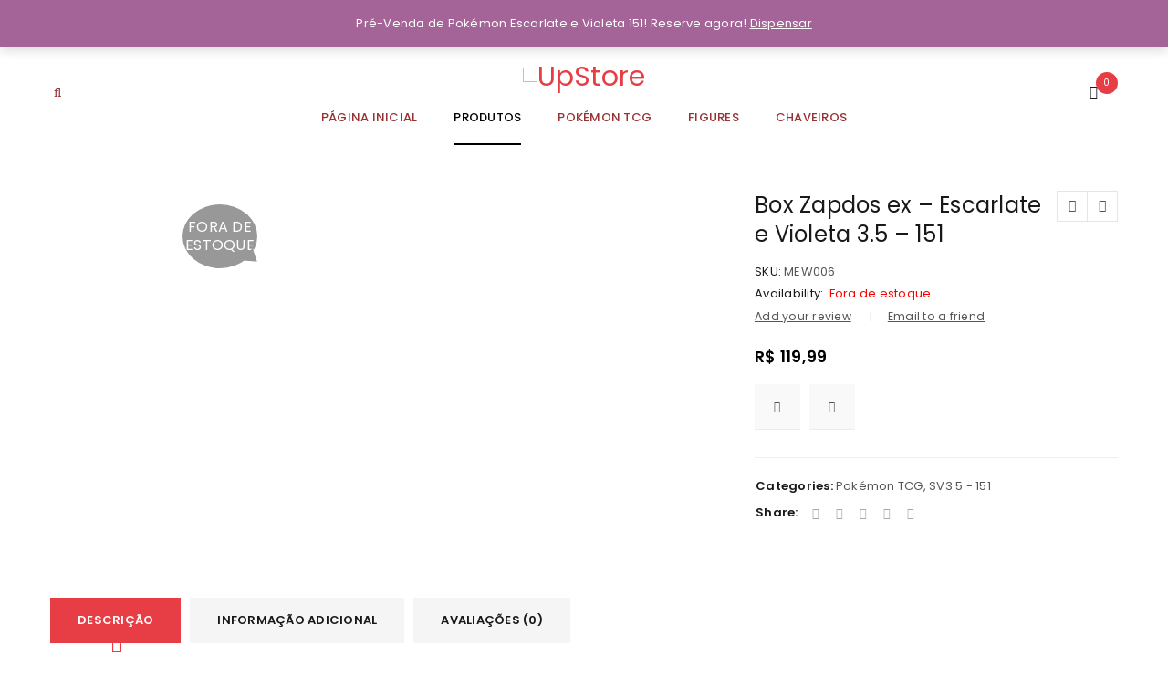

--- FILE ---
content_type: text/html; charset=UTF-8
request_url: https://trilogianerd.com.br/produto/box-zapdos-ex-escarlate-e-violeta-3-5-151/
body_size: 25472
content:
<!DOCTYPE html>
<html lang="pt-BR">
<head>
		<meta charset="UTF-8" />

			<meta name="viewport" content="width=device-width, initial-scale=1.0, maximum-scale=1" />
	
	<link rel="profile" href="//gmpg.org/xfn/11" />
				<link rel="shortcut icon" href="https://trilogianerd.com.br/wp-content/uploads/2023/04/Icon.png" />
						<script>document.documentElement.className = document.documentElement.className + ' yes-js js_active js'</script>
				<title>Box Zapdos ex &#8211; Escarlate e Violeta 3.5 &#8211; 151 | Trilogia Nerd</title>
<meta name='robots' content='max-image-preview:large' />
<script>window._wca = window._wca || [];</script>
<link rel='dns-prefetch' href='//stats.wp.com' />
<link rel='dns-prefetch' href='//fonts.googleapis.com' />
<link rel='preconnect' href='https://fonts.gstatic.com' crossorigin />
<link rel="alternate" type="application/rss+xml" title="Feed para Trilogia Nerd &raquo;" href="https://trilogianerd.com.br/feed/" />
<link rel="alternate" type="application/rss+xml" title="Feed de comentários para Trilogia Nerd &raquo;" href="https://trilogianerd.com.br/comments/feed/" />
<link rel="alternate" type="application/rss+xml" title="Feed de comentários para Trilogia Nerd &raquo; Box Zapdos ex &#8211; Escarlate e Violeta 3.5 &#8211; 151" href="https://trilogianerd.com.br/produto/box-zapdos-ex-escarlate-e-violeta-3-5-151/feed/" />
<script type="text/javascript">
window._wpemojiSettings = {"baseUrl":"https:\/\/s.w.org\/images\/core\/emoji\/14.0.0\/72x72\/","ext":".png","svgUrl":"https:\/\/s.w.org\/images\/core\/emoji\/14.0.0\/svg\/","svgExt":".svg","source":{"concatemoji":"https:\/\/trilogianerd.com.br\/wp-includes\/js\/wp-emoji-release.min.js?ver=6.3.7"}};
/*! This file is auto-generated */
!function(i,n){var o,s,e;function c(e){try{var t={supportTests:e,timestamp:(new Date).valueOf()};sessionStorage.setItem(o,JSON.stringify(t))}catch(e){}}function p(e,t,n){e.clearRect(0,0,e.canvas.width,e.canvas.height),e.fillText(t,0,0);var t=new Uint32Array(e.getImageData(0,0,e.canvas.width,e.canvas.height).data),r=(e.clearRect(0,0,e.canvas.width,e.canvas.height),e.fillText(n,0,0),new Uint32Array(e.getImageData(0,0,e.canvas.width,e.canvas.height).data));return t.every(function(e,t){return e===r[t]})}function u(e,t,n){switch(t){case"flag":return n(e,"\ud83c\udff3\ufe0f\u200d\u26a7\ufe0f","\ud83c\udff3\ufe0f\u200b\u26a7\ufe0f")?!1:!n(e,"\ud83c\uddfa\ud83c\uddf3","\ud83c\uddfa\u200b\ud83c\uddf3")&&!n(e,"\ud83c\udff4\udb40\udc67\udb40\udc62\udb40\udc65\udb40\udc6e\udb40\udc67\udb40\udc7f","\ud83c\udff4\u200b\udb40\udc67\u200b\udb40\udc62\u200b\udb40\udc65\u200b\udb40\udc6e\u200b\udb40\udc67\u200b\udb40\udc7f");case"emoji":return!n(e,"\ud83e\udef1\ud83c\udffb\u200d\ud83e\udef2\ud83c\udfff","\ud83e\udef1\ud83c\udffb\u200b\ud83e\udef2\ud83c\udfff")}return!1}function f(e,t,n){var r="undefined"!=typeof WorkerGlobalScope&&self instanceof WorkerGlobalScope?new OffscreenCanvas(300,150):i.createElement("canvas"),a=r.getContext("2d",{willReadFrequently:!0}),o=(a.textBaseline="top",a.font="600 32px Arial",{});return e.forEach(function(e){o[e]=t(a,e,n)}),o}function t(e){var t=i.createElement("script");t.src=e,t.defer=!0,i.head.appendChild(t)}"undefined"!=typeof Promise&&(o="wpEmojiSettingsSupports",s=["flag","emoji"],n.supports={everything:!0,everythingExceptFlag:!0},e=new Promise(function(e){i.addEventListener("DOMContentLoaded",e,{once:!0})}),new Promise(function(t){var n=function(){try{var e=JSON.parse(sessionStorage.getItem(o));if("object"==typeof e&&"number"==typeof e.timestamp&&(new Date).valueOf()<e.timestamp+604800&&"object"==typeof e.supportTests)return e.supportTests}catch(e){}return null}();if(!n){if("undefined"!=typeof Worker&&"undefined"!=typeof OffscreenCanvas&&"undefined"!=typeof URL&&URL.createObjectURL&&"undefined"!=typeof Blob)try{var e="postMessage("+f.toString()+"("+[JSON.stringify(s),u.toString(),p.toString()].join(",")+"));",r=new Blob([e],{type:"text/javascript"}),a=new Worker(URL.createObjectURL(r),{name:"wpTestEmojiSupports"});return void(a.onmessage=function(e){c(n=e.data),a.terminate(),t(n)})}catch(e){}c(n=f(s,u,p))}t(n)}).then(function(e){for(var t in e)n.supports[t]=e[t],n.supports.everything=n.supports.everything&&n.supports[t],"flag"!==t&&(n.supports.everythingExceptFlag=n.supports.everythingExceptFlag&&n.supports[t]);n.supports.everythingExceptFlag=n.supports.everythingExceptFlag&&!n.supports.flag,n.DOMReady=!1,n.readyCallback=function(){n.DOMReady=!0}}).then(function(){return e}).then(function(){var e;n.supports.everything||(n.readyCallback(),(e=n.source||{}).concatemoji?t(e.concatemoji):e.wpemoji&&e.twemoji&&(t(e.twemoji),t(e.wpemoji)))}))}((window,document),window._wpemojiSettings);
</script>
<style type="text/css">
img.wp-smiley,
img.emoji {
	display: inline !important;
	border: none !important;
	box-shadow: none !important;
	height: 1em !important;
	width: 1em !important;
	margin: 0 0.07em !important;
	vertical-align: -0.1em !important;
	background: none !important;
	padding: 0 !important;
}
</style>
	<link rel='stylesheet' id='sbi_styles-css' href='https://trilogianerd.com.br/wp-content/plugins/instagram-feed/css/sbi-styles.min.css?ver=6.1.5' type='text/css' media='all' />
<link rel='stylesheet' id='wp-block-library-css' href='https://trilogianerd.com.br/wp-includes/css/dist/block-library/style.min.css?ver=6.3.7' type='text/css' media='all' />
<style id='wp-block-library-inline-css' type='text/css'>
.has-text-align-justify{text-align:justify;}
</style>
<link rel='stylesheet' id='jetpack-videopress-video-block-view-css' href='https://trilogianerd.com.br/wp-content/plugins/jetpack/jetpack_vendor/automattic/jetpack-videopress/build/block-editor/blocks/video/view.css?minify=false&#038;ver=34ae973733627b74a14e' type='text/css' media='all' />
<link rel='stylesheet' id='mediaelement-css' href='https://trilogianerd.com.br/wp-includes/js/mediaelement/mediaelementplayer-legacy.min.css?ver=4.2.17' type='text/css' media='all' />
<link rel='stylesheet' id='wp-mediaelement-css' href='https://trilogianerd.com.br/wp-includes/js/mediaelement/wp-mediaelement.min.css?ver=6.3.7' type='text/css' media='all' />
<link rel='stylesheet' id='wc-blocks-vendors-style-css' href='https://trilogianerd.com.br/wp-content/plugins/woocommerce/packages/woocommerce-blocks/build/wc-blocks-vendors-style.css?ver=10.0.6' type='text/css' media='all' />
<link rel='stylesheet' id='wc-blocks-style-css' href='https://trilogianerd.com.br/wp-content/plugins/woocommerce/packages/woocommerce-blocks/build/wc-blocks-style.css?ver=10.0.6' type='text/css' media='all' />
<style id='classic-theme-styles-inline-css' type='text/css'>
/*! This file is auto-generated */
.wp-block-button__link{color:#fff;background-color:#32373c;border-radius:9999px;box-shadow:none;text-decoration:none;padding:calc(.667em + 2px) calc(1.333em + 2px);font-size:1.125em}.wp-block-file__button{background:#32373c;color:#fff;text-decoration:none}
</style>
<style id='global-styles-inline-css' type='text/css'>
body{--wp--preset--color--black: #000000;--wp--preset--color--cyan-bluish-gray: #abb8c3;--wp--preset--color--white: #ffffff;--wp--preset--color--pale-pink: #f78da7;--wp--preset--color--vivid-red: #cf2e2e;--wp--preset--color--luminous-vivid-orange: #ff6900;--wp--preset--color--luminous-vivid-amber: #fcb900;--wp--preset--color--light-green-cyan: #7bdcb5;--wp--preset--color--vivid-green-cyan: #00d084;--wp--preset--color--pale-cyan-blue: #8ed1fc;--wp--preset--color--vivid-cyan-blue: #0693e3;--wp--preset--color--vivid-purple: #9b51e0;--wp--preset--gradient--vivid-cyan-blue-to-vivid-purple: linear-gradient(135deg,rgba(6,147,227,1) 0%,rgb(155,81,224) 100%);--wp--preset--gradient--light-green-cyan-to-vivid-green-cyan: linear-gradient(135deg,rgb(122,220,180) 0%,rgb(0,208,130) 100%);--wp--preset--gradient--luminous-vivid-amber-to-luminous-vivid-orange: linear-gradient(135deg,rgba(252,185,0,1) 0%,rgba(255,105,0,1) 100%);--wp--preset--gradient--luminous-vivid-orange-to-vivid-red: linear-gradient(135deg,rgba(255,105,0,1) 0%,rgb(207,46,46) 100%);--wp--preset--gradient--very-light-gray-to-cyan-bluish-gray: linear-gradient(135deg,rgb(238,238,238) 0%,rgb(169,184,195) 100%);--wp--preset--gradient--cool-to-warm-spectrum: linear-gradient(135deg,rgb(74,234,220) 0%,rgb(151,120,209) 20%,rgb(207,42,186) 40%,rgb(238,44,130) 60%,rgb(251,105,98) 80%,rgb(254,248,76) 100%);--wp--preset--gradient--blush-light-purple: linear-gradient(135deg,rgb(255,206,236) 0%,rgb(152,150,240) 100%);--wp--preset--gradient--blush-bordeaux: linear-gradient(135deg,rgb(254,205,165) 0%,rgb(254,45,45) 50%,rgb(107,0,62) 100%);--wp--preset--gradient--luminous-dusk: linear-gradient(135deg,rgb(255,203,112) 0%,rgb(199,81,192) 50%,rgb(65,88,208) 100%);--wp--preset--gradient--pale-ocean: linear-gradient(135deg,rgb(255,245,203) 0%,rgb(182,227,212) 50%,rgb(51,167,181) 100%);--wp--preset--gradient--electric-grass: linear-gradient(135deg,rgb(202,248,128) 0%,rgb(113,206,126) 100%);--wp--preset--gradient--midnight: linear-gradient(135deg,rgb(2,3,129) 0%,rgb(40,116,252) 100%);--wp--preset--font-size--small: 13px;--wp--preset--font-size--medium: 20px;--wp--preset--font-size--large: 36px;--wp--preset--font-size--x-large: 42px;--wp--preset--spacing--20: 0.44rem;--wp--preset--spacing--30: 0.67rem;--wp--preset--spacing--40: 1rem;--wp--preset--spacing--50: 1.5rem;--wp--preset--spacing--60: 2.25rem;--wp--preset--spacing--70: 3.38rem;--wp--preset--spacing--80: 5.06rem;--wp--preset--shadow--natural: 6px 6px 9px rgba(0, 0, 0, 0.2);--wp--preset--shadow--deep: 12px 12px 50px rgba(0, 0, 0, 0.4);--wp--preset--shadow--sharp: 6px 6px 0px rgba(0, 0, 0, 0.2);--wp--preset--shadow--outlined: 6px 6px 0px -3px rgba(255, 255, 255, 1), 6px 6px rgba(0, 0, 0, 1);--wp--preset--shadow--crisp: 6px 6px 0px rgba(0, 0, 0, 1);}:where(.is-layout-flex){gap: 0.5em;}:where(.is-layout-grid){gap: 0.5em;}body .is-layout-flow > .alignleft{float: left;margin-inline-start: 0;margin-inline-end: 2em;}body .is-layout-flow > .alignright{float: right;margin-inline-start: 2em;margin-inline-end: 0;}body .is-layout-flow > .aligncenter{margin-left: auto !important;margin-right: auto !important;}body .is-layout-constrained > .alignleft{float: left;margin-inline-start: 0;margin-inline-end: 2em;}body .is-layout-constrained > .alignright{float: right;margin-inline-start: 2em;margin-inline-end: 0;}body .is-layout-constrained > .aligncenter{margin-left: auto !important;margin-right: auto !important;}body .is-layout-constrained > :where(:not(.alignleft):not(.alignright):not(.alignfull)){max-width: var(--wp--style--global--content-size);margin-left: auto !important;margin-right: auto !important;}body .is-layout-constrained > .alignwide{max-width: var(--wp--style--global--wide-size);}body .is-layout-flex{display: flex;}body .is-layout-flex{flex-wrap: wrap;align-items: center;}body .is-layout-flex > *{margin: 0;}body .is-layout-grid{display: grid;}body .is-layout-grid > *{margin: 0;}:where(.wp-block-columns.is-layout-flex){gap: 2em;}:where(.wp-block-columns.is-layout-grid){gap: 2em;}:where(.wp-block-post-template.is-layout-flex){gap: 1.25em;}:where(.wp-block-post-template.is-layout-grid){gap: 1.25em;}.has-black-color{color: var(--wp--preset--color--black) !important;}.has-cyan-bluish-gray-color{color: var(--wp--preset--color--cyan-bluish-gray) !important;}.has-white-color{color: var(--wp--preset--color--white) !important;}.has-pale-pink-color{color: var(--wp--preset--color--pale-pink) !important;}.has-vivid-red-color{color: var(--wp--preset--color--vivid-red) !important;}.has-luminous-vivid-orange-color{color: var(--wp--preset--color--luminous-vivid-orange) !important;}.has-luminous-vivid-amber-color{color: var(--wp--preset--color--luminous-vivid-amber) !important;}.has-light-green-cyan-color{color: var(--wp--preset--color--light-green-cyan) !important;}.has-vivid-green-cyan-color{color: var(--wp--preset--color--vivid-green-cyan) !important;}.has-pale-cyan-blue-color{color: var(--wp--preset--color--pale-cyan-blue) !important;}.has-vivid-cyan-blue-color{color: var(--wp--preset--color--vivid-cyan-blue) !important;}.has-vivid-purple-color{color: var(--wp--preset--color--vivid-purple) !important;}.has-black-background-color{background-color: var(--wp--preset--color--black) !important;}.has-cyan-bluish-gray-background-color{background-color: var(--wp--preset--color--cyan-bluish-gray) !important;}.has-white-background-color{background-color: var(--wp--preset--color--white) !important;}.has-pale-pink-background-color{background-color: var(--wp--preset--color--pale-pink) !important;}.has-vivid-red-background-color{background-color: var(--wp--preset--color--vivid-red) !important;}.has-luminous-vivid-orange-background-color{background-color: var(--wp--preset--color--luminous-vivid-orange) !important;}.has-luminous-vivid-amber-background-color{background-color: var(--wp--preset--color--luminous-vivid-amber) !important;}.has-light-green-cyan-background-color{background-color: var(--wp--preset--color--light-green-cyan) !important;}.has-vivid-green-cyan-background-color{background-color: var(--wp--preset--color--vivid-green-cyan) !important;}.has-pale-cyan-blue-background-color{background-color: var(--wp--preset--color--pale-cyan-blue) !important;}.has-vivid-cyan-blue-background-color{background-color: var(--wp--preset--color--vivid-cyan-blue) !important;}.has-vivid-purple-background-color{background-color: var(--wp--preset--color--vivid-purple) !important;}.has-black-border-color{border-color: var(--wp--preset--color--black) !important;}.has-cyan-bluish-gray-border-color{border-color: var(--wp--preset--color--cyan-bluish-gray) !important;}.has-white-border-color{border-color: var(--wp--preset--color--white) !important;}.has-pale-pink-border-color{border-color: var(--wp--preset--color--pale-pink) !important;}.has-vivid-red-border-color{border-color: var(--wp--preset--color--vivid-red) !important;}.has-luminous-vivid-orange-border-color{border-color: var(--wp--preset--color--luminous-vivid-orange) !important;}.has-luminous-vivid-amber-border-color{border-color: var(--wp--preset--color--luminous-vivid-amber) !important;}.has-light-green-cyan-border-color{border-color: var(--wp--preset--color--light-green-cyan) !important;}.has-vivid-green-cyan-border-color{border-color: var(--wp--preset--color--vivid-green-cyan) !important;}.has-pale-cyan-blue-border-color{border-color: var(--wp--preset--color--pale-cyan-blue) !important;}.has-vivid-cyan-blue-border-color{border-color: var(--wp--preset--color--vivid-cyan-blue) !important;}.has-vivid-purple-border-color{border-color: var(--wp--preset--color--vivid-purple) !important;}.has-vivid-cyan-blue-to-vivid-purple-gradient-background{background: var(--wp--preset--gradient--vivid-cyan-blue-to-vivid-purple) !important;}.has-light-green-cyan-to-vivid-green-cyan-gradient-background{background: var(--wp--preset--gradient--light-green-cyan-to-vivid-green-cyan) !important;}.has-luminous-vivid-amber-to-luminous-vivid-orange-gradient-background{background: var(--wp--preset--gradient--luminous-vivid-amber-to-luminous-vivid-orange) !important;}.has-luminous-vivid-orange-to-vivid-red-gradient-background{background: var(--wp--preset--gradient--luminous-vivid-orange-to-vivid-red) !important;}.has-very-light-gray-to-cyan-bluish-gray-gradient-background{background: var(--wp--preset--gradient--very-light-gray-to-cyan-bluish-gray) !important;}.has-cool-to-warm-spectrum-gradient-background{background: var(--wp--preset--gradient--cool-to-warm-spectrum) !important;}.has-blush-light-purple-gradient-background{background: var(--wp--preset--gradient--blush-light-purple) !important;}.has-blush-bordeaux-gradient-background{background: var(--wp--preset--gradient--blush-bordeaux) !important;}.has-luminous-dusk-gradient-background{background: var(--wp--preset--gradient--luminous-dusk) !important;}.has-pale-ocean-gradient-background{background: var(--wp--preset--gradient--pale-ocean) !important;}.has-electric-grass-gradient-background{background: var(--wp--preset--gradient--electric-grass) !important;}.has-midnight-gradient-background{background: var(--wp--preset--gradient--midnight) !important;}.has-small-font-size{font-size: var(--wp--preset--font-size--small) !important;}.has-medium-font-size{font-size: var(--wp--preset--font-size--medium) !important;}.has-large-font-size{font-size: var(--wp--preset--font-size--large) !important;}.has-x-large-font-size{font-size: var(--wp--preset--font-size--x-large) !important;}
.wp-block-navigation a:where(:not(.wp-element-button)){color: inherit;}
:where(.wp-block-post-template.is-layout-flex){gap: 1.25em;}:where(.wp-block-post-template.is-layout-grid){gap: 1.25em;}
:where(.wp-block-columns.is-layout-flex){gap: 2em;}:where(.wp-block-columns.is-layout-grid){gap: 2em;}
.wp-block-pullquote{font-size: 1.5em;line-height: 1.6;}
</style>
<link rel='stylesheet' id='redux-extendify-styles-css' href='https://trilogianerd.com.br/wp-content/plugins/redux-framework/redux-core/assets/css/extendify-utilities.css?ver=4.4.1' type='text/css' media='all' />
<link rel='stylesheet' id='contact-form-7-css' href='https://trilogianerd.com.br/wp-content/plugins/contact-form-7/includes/css/styles.css?ver=5.7.7' type='text/css' media='all' />
<link rel='stylesheet' id='js_composer_front-css' href='https://trilogianerd.com.br/wp-content/plugins/js_composer/assets/css/js_composer.min.css?ver=6.10.0' type='text/css' media='all' />
<link rel='stylesheet' id='ts-shortcode-css' href='https://trilogianerd.com.br/wp-content/plugins/themesky/css/shortcode.css?ver=1.3.3' type='text/css' media='all' />
<link rel='stylesheet' id='owl-carousel-css' href='https://trilogianerd.com.br/wp-content/plugins/themesky/css/owl.carousel.css?ver=1.3.3' type='text/css' media='all' />
<link rel='stylesheet' id='woocommerce-layout-css' href='https://trilogianerd.com.br/wp-content/plugins/woocommerce/assets/css/woocommerce-layout.css?ver=7.7.2' type='text/css' media='all' />
<style id='woocommerce-layout-inline-css' type='text/css'>

	.infinite-scroll .woocommerce-pagination {
		display: none;
	}
</style>
<link rel='stylesheet' id='woocommerce-smallscreen-css' href='https://trilogianerd.com.br/wp-content/plugins/woocommerce/assets/css/woocommerce-smallscreen.css?ver=7.7.2' type='text/css' media='only screen and (max-width: 768px)' />
<link rel='stylesheet' id='woocommerce-general-css' href='https://trilogianerd.com.br/wp-content/plugins/woocommerce/assets/css/woocommerce.css?ver=7.7.2' type='text/css' media='all' />
<style id='woocommerce-inline-inline-css' type='text/css'>
.woocommerce form .form-row .required { visibility: visible; }
</style>
<link rel='stylesheet' id='woocommerce-mercadopago-global-css-css' href='https://trilogianerd.com.br/wp-content/plugins/woocommerce-mercadopago/includes/../assets/css/global.min.css?ver=6.8.1' type='text/css' media='all' />
<link rel='stylesheet' id='jquery-colorbox-css' href='https://trilogianerd.com.br/wp-content/plugins/yith-woocommerce-compare/assets/css/colorbox.css?ver=1.4.21' type='text/css' media='all' />
<link rel="preload" as="style" href="https://fonts.googleapis.com/css?family=Poppins:400,600,500%7CDamion:400&#038;subset=latin&#038;display=swap&#038;ver=1694637833" /><link rel="stylesheet" href="https://fonts.googleapis.com/css?family=Poppins:400,600,500%7CDamion:400&#038;subset=latin&#038;display=swap&#038;ver=1694637833" media="print" onload="this.media='all'"><noscript><link rel="stylesheet" href="https://fonts.googleapis.com/css?family=Poppins:400,600,500%7CDamion:400&#038;subset=latin&#038;display=swap&#038;ver=1694637833" /></noscript><link rel='stylesheet' id='font-awesome-css' href='https://trilogianerd.com.br/wp-content/themes/upstore/css/font-awesome.css?ver=1.4.9' type='text/css' media='all' />
<link rel='stylesheet' id='upstore-reset-css' href='https://trilogianerd.com.br/wp-content/themes/upstore/css/reset.css?ver=1.4.9' type='text/css' media='all' />
<link rel='stylesheet' id='upstore-style-css' href='https://trilogianerd.com.br/wp-content/themes/upstore/style.css?ver=1.4.9' type='text/css' media='all' />
<link rel='stylesheet' id='upstore-responsive-css' href='https://trilogianerd.com.br/wp-content/themes/upstore/css/responsive.css?ver=1.4.9' type='text/css' media='all' />
<link rel='stylesheet' id='prettyphoto-css' href='https://trilogianerd.com.br/wp-content/plugins/js_composer/assets/lib/prettyphoto/css/prettyPhoto.min.css?ver=6.10.0' type='text/css' media='all' />
<link rel='stylesheet' id='select2-css' href='https://trilogianerd.com.br/wp-content/plugins/woocommerce/assets/css/select2.css?ver=7.7.2' type='text/css' media='all' />
<link rel='stylesheet' id='upstore-dynamic-css-css' href='https://trilogianerd.com.br/wp-content/uploads/upstore.css?ver=1694637833' type='text/css' media='all' />
<link rel='stylesheet' id='jetpack_css-css' href='https://trilogianerd.com.br/wp-content/plugins/jetpack/css/jetpack.css?ver=12.2.2' type='text/css' media='all' />
<script type="text/template" id="tmpl-variation-template">
	<div class="woocommerce-variation-description">{{{ data.variation.variation_description }}}</div>
	<div class="woocommerce-variation-price">{{{ data.variation.price_html }}}</div>
	<div class="woocommerce-variation-availability">{{{ data.variation.availability_html }}}</div>
</script>
<script type="text/template" id="tmpl-unavailable-variation-template">
	<p>Desculpe, este produto não está disponível. Escolha uma combinação diferente.</p>
</script>
<script type='text/javascript' src='https://trilogianerd.com.br/wp-includes/js/jquery/jquery.min.js?ver=3.7.0' id='jquery-core-js'></script>
<script type='text/javascript' src='https://trilogianerd.com.br/wp-includes/js/jquery/jquery-migrate.min.js?ver=3.4.1' id='jquery-migrate-js'></script>
<script type='text/javascript' src='https://trilogianerd.com.br/wp-content/plugins/woocommerce/assets/js/jquery-blockui/jquery.blockUI.min.js?ver=2.7.0-wc.7.7.2' id='jquery-blockui-js'></script>
<script type='text/javascript' id='wc-add-to-cart-js-extra'>
/* <![CDATA[ */
var wc_add_to_cart_params = {"ajax_url":"\/wp-admin\/admin-ajax.php","wc_ajax_url":"\/?wc-ajax=%%endpoint%%","i18n_view_cart":"Ver carrinho","cart_url":"https:\/\/trilogianerd.com.br\/carrinho-2\/","is_cart":"","cart_redirect_after_add":"no"};
/* ]]> */
</script>
<script type='text/javascript' src='https://trilogianerd.com.br/wp-content/plugins/woocommerce/assets/js/frontend/add-to-cart.min.js?ver=7.7.2' id='wc-add-to-cart-js'></script>
<script type='text/javascript' src='https://trilogianerd.com.br/wp-content/plugins/melhor-envio-cotacao/assets/js/shipping-product-page.js?ver=6.3.7' id='produto-js'></script>
<script type='text/javascript' src='https://trilogianerd.com.br/wp-content/plugins/melhor-envio-cotacao/assets/js/shipping-product-page-variacao.js?ver=6.3.7' id='produto-variacao-js'></script>
<script type='text/javascript' src='https://trilogianerd.com.br/wp-content/plugins/melhor-envio-cotacao/assets/js/calculator.js?ver=6.3.7' id='calculator-js'></script>
<script id="wp-nonce-melhor-evio-wp-api-js-after" type="text/javascript">
var wpApiSettingsMelhorEnvio = {"nonce_configs":"e53c628a8f","nonce_orders":"ade3d98474","nonce_tokens":"58c4eb0148","nonce_users":"1b0f40cf77"};
</script>
<script type='text/javascript' src='https://trilogianerd.com.br/wp-content/plugins/js_composer/assets/js/vendors/woocommerce-add-to-cart.js?ver=6.10.0' id='vc_woocommerce-add-to-cart-js-js'></script>
<script defer type='text/javascript' src='https://stats.wp.com/s-202548.js' id='woocommerce-analytics-js'></script>
<link rel="https://api.w.org/" href="https://trilogianerd.com.br/wp-json/" /><link rel="alternate" type="application/json" href="https://trilogianerd.com.br/wp-json/wp/v2/product/15536" /><link rel="EditURI" type="application/rsd+xml" title="RSD" href="https://trilogianerd.com.br/xmlrpc.php?rsd" />
<meta name="generator" content="WordPress 6.3.7" />
<meta name="generator" content="WooCommerce 7.7.2" />
<link rel="canonical" href="https://trilogianerd.com.br/produto/box-zapdos-ex-escarlate-e-violeta-3-5-151/" />
<link rel='shortlink' href='https://trilogianerd.com.br/?p=15536' />
<link rel="alternate" type="application/json+oembed" href="https://trilogianerd.com.br/wp-json/oembed/1.0/embed?url=https%3A%2F%2Ftrilogianerd.com.br%2Fproduto%2Fbox-zapdos-ex-escarlate-e-violeta-3-5-151%2F" />
<link rel="alternate" type="text/xml+oembed" href="https://trilogianerd.com.br/wp-json/oembed/1.0/embed?url=https%3A%2F%2Ftrilogianerd.com.br%2Fproduto%2Fbox-zapdos-ex-escarlate-e-violeta-3-5-151%2F&#038;format=xml" />
<meta name="generator" content="Redux 4.4.1" /><style type="text/css" data-type="vc_shortcodes-custom-css">.vc_custom_1534607476482{margin-bottom: 0px !important;padding-top: 30px !important;}.vc_custom_1499399312248{margin-bottom: 0px !important;}.vc_custom_1534607460729{padding-top: 80px !important;padding-bottom: 40px !important;}.vc_custom_1534607583585{margin-bottom: -30px !important;}.vc_custom_1514786339472{margin-bottom: 30px !important;}.vc_custom_1533021195516{padding-top: 80px !important;}.vc_custom_1533021244062{padding-top: 10px !important;}.vc_custom_1510719133094{margin-bottom: -30px !important;}.vc_custom_1634266723098{margin-bottom: -15px !important;}.vc_custom_1516785517103{margin-bottom: 30px !important;}.vc_custom_1516785522616{margin-bottom: 30px !important;}.vc_custom_1516785527783{margin-bottom: 30px !important;}.vc_custom_1532425924429{padding-top: 20px !important;padding-bottom: 15px !important;}.vc_custom_1499399312248{margin-bottom: 0px !important;}.vc_custom_1532420155419{margin-bottom: 5px !important;}.vc_custom_1532419619474{padding-top: 70px !important;}.vc_custom_1532418038384{margin-bottom: -30px !important;}.vc_custom_1532417255421{margin-bottom: 30px !important;}.vc_custom_1532417265909{margin-bottom: 30px !important;}.vc_custom_1532417270478{margin-bottom: 30px !important;}.vc_custom_1532417275613{margin-bottom: 30px !important;}.vc_custom_1524331912617{padding-top: 80px !important;}.vc_custom_1510719133094{margin-bottom: -30px !important;}.vc_custom_1516786500463{margin-bottom: 30px !important;}.vc_custom_1521776957595{margin-bottom: 50px !important;}.vc_custom_1516786153338{padding-top: 80px !important;padding-bottom: 30px !important;}.vc_custom_1510719133094{margin-bottom: -30px !important;}.vc_custom_1516786500463{margin-bottom: 30px !important;}.vc_custom_1516786153338{padding-top: 80px !important;padding-bottom: 30px !important;}.vc_custom_1510719133094{margin-bottom: -30px !important;}.vc_custom_1516786500463{margin-bottom: 30px !important;}.vc_custom_1516786620313{padding-top: 80px !important;padding-bottom: 40px !important;}.vc_custom_1510719133094{margin-bottom: -30px !important;}.vc_custom_1516785517103{margin-bottom: 30px !important;}.vc_custom_1516785522616{margin-bottom: 30px !important;}.vc_custom_1516785527783{margin-bottom: 30px !important;}.vc_custom_1516785592744{padding-top: 80px !important;padding-bottom: 20px !important;}.vc_custom_1510719133094{margin-bottom: -30px !important;}.vc_custom_1516785608624{margin-bottom: 30px !important;}.vc_custom_1516785614784{margin-bottom: 30px !important;}.vc_custom_1516785859312{margin-bottom: 30px !important;}.vc_custom_1516786153338{padding-top: 80px !important;padding-bottom: 30px !important;}.vc_custom_1510719133094{margin-bottom: -30px !important;}.vc_custom_1516786500463{margin-bottom: 30px !important;}.vc_custom_1516786362304{padding-top: 80px !important;padding-bottom: 40px !important;}.vc_custom_1510719133094{margin-bottom: -30px !important;}.vc_custom_1516786339472{margin-bottom: 30px !important;}.vc_custom_1516786709880{padding-top: 80px !important;padding-bottom: 30px !important;}.vc_custom_1509959007400{margin-bottom: 20px !important;}.vc_custom_1509958985799{margin-bottom: 20px !important;}.vc_custom_1509958991807{margin-bottom: 20px !important;}.vc_custom_1509958996911{margin-bottom: 20px !important;}.vc_custom_1509959002495{margin-bottom: 20px !important;}.vc_custom_1499238757805{margin-bottom: 0px !important;border-bottom-width: 0px !important;padding-top: 80px !important;}.vc_custom_1476705347722{margin-bottom: 0px !important;}.vc_custom_1476705244248{margin-bottom: 50px !important;}.vc_custom_1476706950105{margin-bottom: 50px !important;}.vc_custom_1527578488030{margin-bottom: 40px !important;}.vc_custom_1499225268006{margin-bottom: 0px !important;}.vc_custom_1516786941976{margin-bottom: 0px !important;border-bottom-width: 0px !important;padding-top: 50px !important;padding-bottom: 20px !important;}.vc_custom_1476705347722{margin-bottom: 0px !important;}.vc_custom_1516786930889{margin-bottom: 30px !important;}.vc_custom_1476706950105{margin-bottom: 50px !important;}.vc_custom_1681263171089{margin-bottom: 40px !important;}.vc_custom_1681174604740{margin-bottom: 0px !important;}.vc_custom_1681262742929{margin-bottom: 0px !important;}.vc_custom_1681263263419{margin-bottom: 40px !important;}.vc_custom_1516786941976{margin-bottom: 0px !important;border-bottom-width: 0px !important;padding-top: 50px !important;padding-bottom: 20px !important;}.vc_custom_1476705347722{margin-bottom: 0px !important;}.vc_custom_1516786930889{margin-bottom: 30px !important;}.vc_custom_1476706950105{margin-bottom: 50px !important;}.vc_custom_1681263171089{margin-bottom: 40px !important;}.vc_custom_1681174604740{margin-bottom: 0px !important;}.vc_custom_1681262742929{margin-bottom: 0px !important;}.vc_custom_1681263263419{margin-bottom: 40px !important;}.vc_custom_1499229007621{margin-bottom: 0px !important;padding-top: 30px !important;}.vc_custom_1499399312248{margin-bottom: 0px !important;}</style>	<style>img#wpstats{display:none}</style>
			<noscript><style>.woocommerce-product-gallery{ opacity: 1 !important; }</style></noscript>
	<style type="text/css">.recentcomments a{display:inline !important;padding:0 !important;margin:0 !important;}</style><meta name="generator" content="Powered by WPBakery Page Builder - drag and drop page builder for WordPress."/>
<meta name="generator" content="Powered by Slider Revolution 6.6.12 - responsive, Mobile-Friendly Slider Plugin for WordPress with comfortable drag and drop interface." />
<script>function setREVStartSize(e){
			//window.requestAnimationFrame(function() {
				window.RSIW = window.RSIW===undefined ? window.innerWidth : window.RSIW;
				window.RSIH = window.RSIH===undefined ? window.innerHeight : window.RSIH;
				try {
					var pw = document.getElementById(e.c).parentNode.offsetWidth,
						newh;
					pw = pw===0 || isNaN(pw) || (e.l=="fullwidth" || e.layout=="fullwidth") ? window.RSIW : pw;
					e.tabw = e.tabw===undefined ? 0 : parseInt(e.tabw);
					e.thumbw = e.thumbw===undefined ? 0 : parseInt(e.thumbw);
					e.tabh = e.tabh===undefined ? 0 : parseInt(e.tabh);
					e.thumbh = e.thumbh===undefined ? 0 : parseInt(e.thumbh);
					e.tabhide = e.tabhide===undefined ? 0 : parseInt(e.tabhide);
					e.thumbhide = e.thumbhide===undefined ? 0 : parseInt(e.thumbhide);
					e.mh = e.mh===undefined || e.mh=="" || e.mh==="auto" ? 0 : parseInt(e.mh,0);
					if(e.layout==="fullscreen" || e.l==="fullscreen")
						newh = Math.max(e.mh,window.RSIH);
					else{
						e.gw = Array.isArray(e.gw) ? e.gw : [e.gw];
						for (var i in e.rl) if (e.gw[i]===undefined || e.gw[i]===0) e.gw[i] = e.gw[i-1];
						e.gh = e.el===undefined || e.el==="" || (Array.isArray(e.el) && e.el.length==0)? e.gh : e.el;
						e.gh = Array.isArray(e.gh) ? e.gh : [e.gh];
						for (var i in e.rl) if (e.gh[i]===undefined || e.gh[i]===0) e.gh[i] = e.gh[i-1];
											
						var nl = new Array(e.rl.length),
							ix = 0,
							sl;
						e.tabw = e.tabhide>=pw ? 0 : e.tabw;
						e.thumbw = e.thumbhide>=pw ? 0 : e.thumbw;
						e.tabh = e.tabhide>=pw ? 0 : e.tabh;
						e.thumbh = e.thumbhide>=pw ? 0 : e.thumbh;
						for (var i in e.rl) nl[i] = e.rl[i]<window.RSIW ? 0 : e.rl[i];
						sl = nl[0];
						for (var i in nl) if (sl>nl[i] && nl[i]>0) { sl = nl[i]; ix=i;}
						var m = pw>(e.gw[ix]+e.tabw+e.thumbw) ? 1 : (pw-(e.tabw+e.thumbw)) / (e.gw[ix]);
						newh =  (e.gh[ix] * m) + (e.tabh + e.thumbh);
					}
					var el = document.getElementById(e.c);
					if (el!==null && el) el.style.height = newh+"px";
					el = document.getElementById(e.c+"_wrapper");
					if (el!==null && el) {
						el.style.height = newh+"px";
						el.style.display = "block";
					}
				} catch(e){
					console.log("Failure at Presize of Slider:" + e)
				}
			//});
		  };</script>
<noscript><style> .wpb_animate_when_almost_visible { opacity: 1; }</style></noscript></head>
<body class="product-template-default single single-product postid-15536 theme-upstore woocommerce woocommerce-page woocommerce-demo-store woocommerce-no-js wide nav-square ts_desktop product-style-1 wpb-js-composer js-comp-ver-6.10.0 vc_responsive">
		<div id="ts-account-modal" class="ts-popup-modal ">
			<div class="overlay"></div>
			<div class="account-container popup-container">
				<span class="close">Fechar<i class="fa fa-close"></i></span>
				<div class="account-content">
					<div class="woocommerce"><div class="woocommerce-notices-wrapper"></div>

<div class="u-columns col2-set" id="customer_login">

	<div class="u-column1 col-1">


		<h2>Entrar</h2>

		<form class="woocommerce-form woocommerce-form-login login" method="post">

			
			<p class="woocommerce-form-row woocommerce-form-row--wide form-row form-row-wide">
				<label for="username">Nome de usuário ou e-mail&nbsp;<span class="required">*</span></label>
				<input type="text" class="woocommerce-Input woocommerce-Input--text input-text" name="username" id="username" autocomplete="username" value="" />			</p>
			<p class="woocommerce-form-row woocommerce-form-row--wide form-row form-row-wide">
				<label for="password">Senha&nbsp;<span class="required">*</span></label>
				<input class="woocommerce-Input woocommerce-Input--text input-text" type="password" name="password" id="password" autocomplete="current-password" />
			</p>

			
			<p class="form-row">
				<label class="woocommerce-form__label woocommerce-form__label-for-checkbox woocommerce-form-login__rememberme">
					<input class="woocommerce-form__input woocommerce-form__input-checkbox" name="rememberme" type="checkbox" id="rememberme" value="forever" /> <span>Lembre-me</span>
				</label>
				<input type="hidden" id="woocommerce-login-nonce" name="woocommerce-login-nonce" value="f4fecf6aaa" /><input type="hidden" name="_wp_http_referer" value="/produto/box-zapdos-ex-escarlate-e-violeta-3-5-151/" />				<button type="submit" class="woocommerce-button button woocommerce-form-login__submit wp-element-button" name="login" value="Acessar">Acessar</button>
			</p>
			<p class="woocommerce-LostPassword lost_password">
				<a href="https://trilogianerd.com.br/minha-conta/perdi-senha/">Perdeu sua senha?</a>
			</p>

			
		</form>


	</div>

	<div class="u-column2 col-2">

		<h2>Cadastre-se</h2>

		<form method="post" class="woocommerce-form woocommerce-form-register register"  >

			
			
			<p class="woocommerce-form-row woocommerce-form-row--wide form-row form-row-wide">
				<label for="reg_email">Endereço de e-mail&nbsp;<span class="required">*</span></label>
				<input type="email" class="woocommerce-Input woocommerce-Input--text input-text" name="email" id="reg_email" autocomplete="email" value="" />			</p>

			
				<p>Um link para definir uma nova senha será enviado para seu endereço de e-mail.</p>

			
			<div class="woocommerce-privacy-policy-text"><p>Seus dados pessoais serão usados ​​para dar suporte à sua experiência neste site, para gerenciar o acesso à sua conta e para outros fins descritos em nossa <a href="https://trilogianerd.com.br/politica-de-privacidade/" class="woocommerce-privacy-policy-link" target="_blank">política de privacidade</a>.</p>
</div>
			<p class="woocommerce-form-row form-row">
				<input type="hidden" id="woocommerce-register-nonce" name="woocommerce-register-nonce" value="56c1710269" /><input type="hidden" name="_wp_http_referer" value="/produto/box-zapdos-ex-escarlate-e-violeta-3-5-151/" />				<button type="submit" class="woocommerce-Button woocommerce-button button wp-element-button woocommerce-form-register__submit" name="register" value="Cadastre-se">Cadastre-se</button>
			</p>

			
		</form>

	</div>

</div>

</div>				</div>
			</div>
		</div>
		
<div id="page" class="hfeed site">

			<!-- Store Notice -->
			
		<!-- Page Slider -->
				<div class="mobile-menu-wrapper ts-menu">
			<h4 class="title"></h4>
			<span class="ic-mobile-menu-close-button"><i class="fa fa-bars"></i></span>
			<nav class="mobile-menu"><ul id="menu-menu-main" class="menu"><li id="menu-item-13940" class="menu-item menu-item-type-post_type menu-item-object-page menu-item-home menu-item-13940 ts-normal-menu">
	<a href="https://trilogianerd.com.br/"><span class="menu-label">Página Inicial</span></a></li>
<li id="menu-item-13939" class="menu-item menu-item-type-post_type menu-item-object-page current_page_parent menu-item-13939 ts-normal-menu">
	<a href="https://trilogianerd.com.br/produtos/"><span class="menu-label">Produtos</span></a></li>
<li id="menu-item-14076" class="menu-item menu-item-type-custom menu-item-object-custom menu-item-14076 ts-normal-menu">
	<a href="https://trilogianerd.com.br/categorias/pokemon-tcg/"><span class="menu-label">Pokémon TCG</span></a></li>
<li id="menu-item-14077" class="menu-item menu-item-type-custom menu-item-object-custom menu-item-14077 ts-normal-menu">
	<a href="https://trilogianerd.com.br/categorias/figures/"><span class="menu-label">Figures</span></a></li>
<li id="menu-item-14078" class="menu-item menu-item-type-custom menu-item-object-custom menu-item-14078 ts-normal-menu">
	<a href="https://trilogianerd.com.br/categorias/chaveiros/"><span class="menu-label">Chaveiros</span></a></li>
</ul></nav>		</div>
		
		<!-- Shopping Cart Floating Sidebar -->
				<div id="ts-shopping-cart-sidebar" class="ts-floating-sidebar">
			<div class="overlay"></div>
			<div class="ts-sidebar-content">
				<span class="close"><i class="fa fa-remove"></i></span>
				<div class="ts-tiny-cart-wrapper"></div>
			</div>
		</div>
				
		<div id="ts-search-sidebar" class="ts-floating-sidebar">
	<div class="overlay"></div>
	<div class="ts-search-by-category ts-sidebar-content">
		<h4 class="title">SEARCH </h4>
		<span class="close"><i class="fa fa-remove"></i></span>
		<form method="get" action="https://trilogianerd.com.br/" id="searchform-363">
	<div class="search-table">
		<div class="search-field search-content">
			<input type="text" value="" name="s" id="s-363" placeholder="Buscar produtos" autocomplete="off" />
						<input type="hidden" name="post_type" value="product" />
					</div>
		<div class="search-button">
			<input type="submit" id="searchsubmit-363" value="Buscar" />
		</div>
	</div>
</form>		<div class="ts-search-result-container"></div>
	</div>
</div>
<header class="ts-header has-sticky">
	<div class="header-container">
		<div class="header-template header-v6 show-cart show-search">
			<div class="header-top">
				<div class="container">
					<div class="header-left">
						<span class="ic-mobile-menu-button visible-phone"><i class="fa fa-bars"></i></span>
												<div class="info-desc">Bem vindo ao Trilogia Nerd</div>
												<div class="ts-header-social-icons">
	<span>Follow:</span>
	<ul>
			
				<li class="facebook">
			<a href="https://www.facebook.com/trilogianerd/" target="_blank"><i class="fa fa-facebook"></i></a>
		</li>
		
				<li class="twitter">
			<a href="https://www.twitter.com/trilogianerd/" target="_blank"><i class="fa fa-twitter"></i></a>
		</li>
				
				
				<li class="instagram">
			<a href="https://www.instagram.com/trilogianerd/" target="_blank"><i class="fa fa-instagram"></i></a>
		</li>
				
				
		
	</ul>
</div>					</div>
					<div class="header-right">
						
						<span class="ts-group-meta-icon-toggle visible-phone"><i class="fa fa-cog"></i></span>					
						
						<div class="group-meta-header">
							
														<div class="my-account-wrapper">		<div class="ts-tiny-account-wrapper">
			<div class="account-control">
									<a  class="login" href="https://trilogianerd.com.br/minha-conta/" title="Login"><span>Login</span></a>
					 / 
					<a class="sign-up" href="https://trilogianerd.com.br/minha-conta/" title="Create New Account"><span>Sign up</span></a>
							</div>
					</div>
		
		</div>
														
														<div class="my-wishlist-wrapper">
	<a title="Lista de desejos" href="https://trilogianerd.com.br/wishlist-2/" class="tini-wishlist">
		Lista de desejos (0)	</a>

	</div>
														
														
								

						</div>
					</div>
				</div>
			</div>
			<div class="header-middle header-sticky">
				<div class="container">
					<div class="header-left">
					
												<div class="search-sidebar-icon search-button">
							<span class="icon">Buscar</span>
						</div>
												
					</div>
					<div class="header-content">
					
						<div class="logo-wrapper logo-center">		<div class="logo">
			<a href="https://trilogianerd.com.br/">
			<!-- Main logo -->
							<img src="https://trilogianerd.com.br/wp-content/uploads/2017/02/Logo-TN_new-Site.png" alt="UpStore" title="UpStore" class="normal-logo" />
						
			<!-- Main logo on mobile -->
							<img src="https://trilogianerd.com.br/wp-content/uploads/2017/02/Logo-TN_new-Site.png" alt="UpStore" title="UpStore" class="normal-logo mobile-logo" />
						
			<!-- Sticky logo -->
							<img src="https://trilogianerd.com.br/wp-content/uploads/2017/02/Logo-TN_new-Site.png" alt="UpStore" title="UpStore" class="normal-logo sticky-logo" />
						
			<!-- Logo Text -->
						</a>
		</div>
		</div>
						
						<div class="menu-wrapper hidden-phone menu-full">							
							<div class="ts-menu">
								<nav class="main-menu ts-mega-menu-wrapper"><ul id="menu-menu-main-1" class="menu"><li class="menu-item menu-item-type-post_type menu-item-object-page menu-item-home menu-item-13940 ts-normal-menu">
	<a href="https://trilogianerd.com.br/"><span class="menu-label">Página Inicial</span></a></li>
<li class="menu-item menu-item-type-post_type menu-item-object-page current_page_parent menu-item-13939 ts-normal-menu">
	<a href="https://trilogianerd.com.br/produtos/"><span class="menu-label">Produtos</span></a></li>
<li class="menu-item menu-item-type-custom menu-item-object-custom menu-item-14076 ts-normal-menu">
	<a href="https://trilogianerd.com.br/categorias/pokemon-tcg/"><span class="menu-label">Pokémon TCG</span></a></li>
<li class="menu-item menu-item-type-custom menu-item-object-custom menu-item-14077 ts-normal-menu">
	<a href="https://trilogianerd.com.br/categorias/figures/"><span class="menu-label">Figures</span></a></li>
<li class="menu-item menu-item-type-custom menu-item-object-custom menu-item-14078 ts-normal-menu">
	<a href="https://trilogianerd.com.br/categorias/chaveiros/"><span class="menu-label">Chaveiros</span></a></li>
</ul></nav>							</div>
						</div>
					
					</div>
					
					<div class="header-right">
						
													<div class="shopping-cart-wrapper style-2">			<div class="ts-tiny-cart-wrapper">
									<a class="cart-control" href="https://trilogianerd.com.br/carrinho-2/" title="View your shopping bag">
						<span class="ic-cart"><i class="fa fa-shopping-cart"></i></span>
						<span class="cart-number">0</span>
					</a>
											<span class="cart-drop-icon drop-icon"></span>
																	<div class="cart-dropdown-form dropdown-container">
					<div class="form-content">
													<label>Your shopping cart is empty</label>
											</div>
				</div>
							</div>
		</div>
												
						
					</div>
				</div>
			</div>
		</div>	
	</div>
</header>		
		
	
	<div id="main" class="wrapper"><div class="page-container ">
	
	<!-- Left Sidebar -->
		
	
	<div id="main-content" class="ts-col-24">	
		<div id="primary" class="site-content">
	
		
			<div class="woocommerce-notices-wrapper"></div><div id="product-15536" class="vertical-thumbnail thumbnail-summary-default product type-product post-15536 status-publish first outofstock product_cat-pokemon-tcg product_cat-sv3-5-151 product_tag-994 product_tag-booster-box product_tag-colecao-151 product_tag-colecao-especial product_tag-copag product_tag-estampas-ilustradas product_tag-kanto product_tag-mew product_tag-pokemon product_tag-zapdos has-post-thumbnail featured shipping-taxable purchasable product-type-simple">

	<div class="images-thumbnails">

		<div class="thumbnails ts-slider ">
		<div class="thumbnails-container loading">
			<ul class="product-thumbnails">
			<li data-thumb="https://trilogianerd.com.br/wp-content/uploads/2023/09/SitePkm_14-300x298.jpg" class="woocommerce-product-gallery__image"><a href="https://trilogianerd.com.br/wp-content/uploads/2023/09/SitePkm_14.jpg" class="zoom first cloud-zoom-gallery" data-rel="useZoom: 'product_zoom', smallImage: 'https://trilogianerd.com.br/wp-content/uploads/2023/09/SitePkm_14-600x596.jpg'"><img width="300" height="298" src="https://trilogianerd.com.br/wp-content/uploads/2023/09/SitePkm_14-300x298.jpg" class="attachment-woocommerce_thumbnail size-woocommerce_thumbnail" alt="" decoding="async" title="SitePkm_14" loading="lazy" /></a></li><li data-thumb="https://trilogianerd.com.br/wp-content/uploads/2023/09/SitePkm_9-300x300.jpg" class="woocommerce-product-gallery__image"><a href="https://trilogianerd.com.br/wp-content/uploads/2023/09/SitePkm_9.jpg" class="zoom cloud-zoom-gallery" data-rel="useZoom: 'product_zoom', smallImage: 'https://trilogianerd.com.br/wp-content/uploads/2023/09/SitePkm_9-600x600.jpg'"><img width="300" height="300" src="https://trilogianerd.com.br/wp-content/uploads/2023/09/SitePkm_9-300x300.jpg" class="attachment-woocommerce_thumbnail size-woocommerce_thumbnail" alt="" decoding="async" title="SitePkm_9" loading="lazy" /></a></li>			</ul>
			
						<div class="owl-controls">
				<div class="owl-nav">
					<div class="owl-prev"></div>
					<div class="owl-next"></div>
				</div>
			</div>
					</div>
		
			</div>
	<div class="images">	<div class="product-label">
	<div><span class="out-of-stock">Fora de estoque</span></div>	</div>
	<div data-thumb="https://trilogianerd.com.br/wp-content/uploads/2023/09/SitePkm_14-300x298.jpg" class="woocommerce-product-gallery__image"><a href="https://trilogianerd.com.br/wp-content/uploads/2023/09/SitePkm_14.jpg" class="woocommerce-main-image cloud-zoom zoom on_pc" id='product_zoom' data-rel="position:'inside',showTitle:0,titleOpacity:0.5,lensOpacity:0.5,fixWidth:362,fixThumbWidth:72,fixThumbHeight:72,adjustX: 0, adjustY:-4"><img width="600" height="596" src="https://trilogianerd.com.br/wp-content/uploads/2023/09/SitePkm_14-600x596.jpg" class="attachment-woocommerce_single size-woocommerce_single wp-post-image" alt="" decoding="async" title="SitePkm_14" data-caption="" data-src="https://trilogianerd.com.br/wp-content/uploads/2023/09/SitePkm_14.jpg" data-large_image="https://trilogianerd.com.br/wp-content/uploads/2023/09/SitePkm_14.jpg" data-large_image_width="2008" data-large_image_height="1994" data-index="0" fetchpriority="high" /></a></div></div>
	
</div>

	<div class="summary entry-summary">
			<div class="single-navigation">
				<div class="prev">
				<a href="https://trilogianerd.com.br/produto/pre-venda-blister-triplo-pokemon-charmander-escarlate-e-violeta-3-5-151/" rel="prev"></a>
				<div class="product-info prev-product-info">
					<img width="300" height="300" src="https://trilogianerd.com.br/wp-content/uploads/2023/09/SitePkm_12-300x300.jpg" class="attachment-woocommerce_thumbnail size-woocommerce_thumbnail" alt="" loading="lazy" />					<div>
						<span>Blíster Triplo Pokémon Charmander - Escarlate e Violeta 3.5 - 151</span>
						<span class="price"><span class="woocommerce-Price-amount amount"><span class="woocommerce-Price-currencySymbol">&#082;&#036;</span>&nbsp;39,99</span></span>
					</div>
				</div>
			</div>
						<div class="next">
				<a href="https://trilogianerd.com.br/produto/pre-venda-box-alakazam-ex-escarlate-e-violeta-3-5-151/" rel="next"></a>
				<div class="product-info next-product-info">
					<img width="300" height="298" src="https://trilogianerd.com.br/wp-content/uploads/2023/09/SitePkm_15-300x298.jpg" class="attachment-woocommerce_thumbnail size-woocommerce_thumbnail" alt="" loading="lazy" />					<div>
						<span>(PRÉ-VENDA) Box Alakazam ex - Escarlate e Violeta 3.5 - 151</span>
						<span class="price"><span class="woocommerce-Price-amount amount"><span class="woocommerce-Price-currencySymbol">&#082;&#036;</span>&nbsp;119,99</span></span>
					</div>
				</div>
			</div>
				</div>
	<h1 class="product_title entry-title">Box Zapdos ex &#8211; Escarlate e Violeta 3.5 &#8211; 151</h1><div class="sku-wrapper product_meta"><span>SKU:</span><span class="sku">MEW006</span></div>	
		<p class="availability stock out-of-stock" data-original="Fora de estoque" data-class="out-of-stock">
			<label>Availability:</label>
			<span>Fora de estoque</span>
		</p>	
	
	<div class="woocommerce-product-rating">
		<a href="#reviews" class="woocommerce-review-link" rel="nofollow">Add your review</a>	</div>
	
	<div class="email">
		<a href="mailto:?subject=box-zapdos-ex-escarlate-e-violeta-3-5-151&amp;body=https://trilogianerd.com.br/produto/box-zapdos-ex-escarlate-e-violeta-3-5-151/">
			Email to a friend		</a>
	</div>
	<p class="price"><span class="woocommerce-Price-amount amount"><bdi><span class="woocommerce-Price-currencySymbol">&#82;&#36;</span>&nbsp;119,99</bdi></span></p>

<div
	class="yith-wcwl-add-to-wishlist add-to-wishlist-15536  wishlist-fragment on-first-load"
	data-fragment-ref="15536"
	data-fragment-options="{&quot;base_url&quot;:&quot;&quot;,&quot;in_default_wishlist&quot;:false,&quot;is_single&quot;:true,&quot;show_exists&quot;:false,&quot;product_id&quot;:15536,&quot;parent_product_id&quot;:15536,&quot;product_type&quot;:&quot;simple&quot;,&quot;show_view&quot;:true,&quot;browse_wishlist_text&quot;:&quot;Browse wishlist&quot;,&quot;already_in_wishslist_text&quot;:&quot;The product is already in your wishlist!&quot;,&quot;product_added_text&quot;:&quot;Produto adicionado!&quot;,&quot;heading_icon&quot;:&quot;fa-heart-o&quot;,&quot;available_multi_wishlist&quot;:false,&quot;disable_wishlist&quot;:false,&quot;show_count&quot;:false,&quot;ajax_loading&quot;:false,&quot;loop_position&quot;:&quot;after_add_to_cart&quot;,&quot;item&quot;:&quot;add_to_wishlist&quot;}"
>
			
			<!-- ADD TO WISHLIST -->
			
<div class="yith-wcwl-add-button">
		<a
		href="?add_to_wishlist=15536&#038;_wpnonce=48324d2d9d"
		class="add_to_wishlist single_add_to_wishlist"
		data-product-id="15536"
		data-product-type="simple"
		data-original-product-id="15536"
		data-title="&lt;span class=&quot;ts-tooltip button-tooltip&quot;&gt;Lista de desejos&lt;/span&gt;"
		rel="nofollow"
	>
		<i class="yith-wcwl-icon fa fa-heart-o"></i>		<span><span class="ts-tooltip button-tooltip">Lista de desejos</span></span>
	</a>
</div>

			<!-- COUNT TEXT -->
			
			</div>
<a href="https://trilogianerd.com.br?action=yith-woocompare-add-product&id=15536" class="compare button" data-product_id="15536" rel="nofollow"><i class="fa fa-retweet"></i><span class="ts-tooltip button-tooltip">Comparar</span></a><div class="meta-content"><div class="cats-link"><span>Categories:</span><span class="cat-links"><a href="https://trilogianerd.com.br/categorias/pokemon-tcg/" rel="tag">Pokémon TCG</a>, <a href="https://trilogianerd.com.br/categorias/pokemon-tcg/sv3-5-151/" rel="tag">SV3.5 - 151</a></span></div><div class="ts-social-sharing">
	<span>Share:</span>
	<ul>
		<li class="facebook">
			<a href="https://www.facebook.com/sharer/sharer.php?u=https://trilogianerd.com.br/produto/box-zapdos-ex-escarlate-e-violeta-3-5-151/" target="_blank"><i class="fa fa-facebook"></i></a>
		</li>
	
		<li class="twitter">
			<a href="https://twitter.com/intent/tweet?text=https://trilogianerd.com.br/produto/box-zapdos-ex-escarlate-e-violeta-3-5-151/" target="_blank"><i class="fa fa-twitter"></i></a>
		</li>
	
		<li class="pinterest">
						<a href="https://pinterest.com/pin/create/button/?url=https://trilogianerd.com.br/produto/box-zapdos-ex-escarlate-e-violeta-3-5-151/&amp;media=https://trilogianerd.com.br/wp-content/uploads/2023/09/SitePkm_14.jpg" target="_blank"><i class="fa fa-pinterest"></i></a>
		</li>
	
		<li class="linkedin">
			<a href="http://linkedin.com/shareArticle?mini=true&amp;url=https://trilogianerd.com.br/produto/box-zapdos-ex-escarlate-e-violeta-3-5-151/&amp;title=box-zapdos-ex-escarlate-e-violeta-3-5-151" target="_blank"><i class="fa fa-linkedin"></i></a>
		</li>
	
		<li class="reddit">
			<a href="http://www.reddit.com/submit?url=https://trilogianerd.com.br/produto/box-zapdos-ex-escarlate-e-violeta-3-5-151/&amp;title=box-zapdos-ex-escarlate-e-violeta-3-5-151" target="_blank"><i class="fa fa-reddit"></i></a>
		</li>
	</ul>
</div></div>	</div>

	
		
	<div class="woocommerce-tabs wc-tabs-wrapper">
		<ul class="tabs wc-tabs" role="tablist">
			
				<li class="description_tab" id="tab-title-description" role="tab" aria-controls="tab-description">
					<a href="#tab-description">
						Descrição					</a>
				</li>

			
				<li class="additional_information_tab" id="tab-title-additional_information" role="tab" aria-controls="tab-additional_information">
					<a href="#tab-additional_information">
						Informação adicional					</a>
				</li>

			
				<li class="reviews_tab" id="tab-title-reviews" role="tab" aria-controls="tab-reviews">
					<a href="#tab-reviews">
						Avaliações (0)					</a>
				</li>

					</ul>
		
			<div class="woocommerce-Tabs-panel woocommerce-Tabs-panel--description panel entry-content wc-tab" id="tab-description" role="tabpanel" aria-labelledby="tab-title-description">
				

<div class="container mainProduct">
<div class="productDescV3">
<div class="productDescV3__item">
<div id="productDescV3__left" class="productDescV3__item__content">
<div class="productDescription">
<div class="content-spacing--8">
<div class="modal modal--collections-open modal--open" role="dialog">
<div class="modal__wrapper">
<div class="modal__content" tabindex="-1">
<div id="collections-modal--item-2" class="collections-modal">
<div class="row">
<div class="column column--12 column-large--8 collections__modal-info child-spacing--3">
<h3 class="collections__modal-title">Coleção Zapdos ex de <i>Escarlate e Violeta — 151</i> do Pokémon Estampas Ilustradas</h3>
<p>Forme uma equipe com Bulbasaur, Charmander e Squirtle e presencie um novo amanhecer em Kanto! Este novo dia traz consigo uma nova chance de encontrar antigos amigos, fazer novas parcerias e pegar todos os 151 Pokémon originais. Descubra os extraordinários Venusaur ex, Charizard ex e Blastoise ex em cartas especiais com ilustrações cativantes, e explore as cidades e o interior de uma terra revigorada. Você talvez até encontre o elusivo Mew ex em suas viagens. Novas aventuras e novos horizontes serão revelados na expansão <i>Escarlate e Violeta — 151</i>!</p>
</div>
</div>
</div>
</div>
</div>
</div>
</div>
</div>
</div>
</div>
</div>
</div>
<div></div>
<div class="container mainProduct">
<div class="productDescV3__item">
<div id="productDescV3__right" class="productDescV3__item__content">
<div id="caracteristicas">
<div id="caracteristicas">Embalagem: Box especial<br />
Quantidade de Cartas: 37<br />
Coleção: Escarlate e violeta 3.5 &#8211; 151<br />
Idade: 7 anos ou mais</div>
<div>Idioma: Português</div>
<div>Fabricante: Copag</div>
</div>
</div>
</div>
</div>
<div class="produtosSimilares"></div>
			</div>

		
			<div class="woocommerce-Tabs-panel woocommerce-Tabs-panel--additional_information panel entry-content wc-tab" id="tab-additional_information" role="tabpanel" aria-labelledby="tab-title-additional_information">
				

<table class="woocommerce-product-attributes shop_attributes">
			<tr class="woocommerce-product-attributes-item woocommerce-product-attributes-item--weight">
			<th class="woocommerce-product-attributes-item__label">Peso</th>
			<td class="woocommerce-product-attributes-item__value">0,3 kg</td>
		</tr>
			<tr class="woocommerce-product-attributes-item woocommerce-product-attributes-item--dimensions">
			<th class="woocommerce-product-attributes-item__label">Dimensões</th>
			<td class="woocommerce-product-attributes-item__value">29,50 &times; 4 &times; 22,30 cm</td>
		</tr>
	</table>
			</div>

		
			<div class="woocommerce-Tabs-panel woocommerce-Tabs-panel--reviews panel entry-content wc-tab" id="tab-reviews" role="tabpanel" aria-labelledby="tab-title-reviews">
				<div id="reviews" class="woocommerce-Reviews">
	<div id="comments">
		<h2 class="woocommerce-Reviews-title">
			Avaliações		</h2>

					<p class="woocommerce-noreviews">Não há avaliações ainda.</p>
			</div>

			<div id="review_form_wrapper">
			<div id="review_form">
					<div id="respond" class="comment-respond">
		<span id="reply-title" class="comment-reply-title">Seja o primeiro a avaliar &ldquo;Box Zapdos ex &#8211; Escarlate e Violeta 3.5 &#8211; 151&rdquo; <small><a rel="nofollow" id="cancel-comment-reply-link" href="/produto/box-zapdos-ex-escarlate-e-violeta-3-5-151/#respond" style="display:none;">Cancelar resposta</a></small></span><form action="https://trilogianerd.com.br/wp-comments-post.php" method="post" id="commentform" class="comment-form"><p class="comment-notes"><span id="email-notes">O seu endereço de e-mail não será publicado.</span> <span class="required-field-message">Campos obrigatórios são marcados com <span class="required">*</span></span></p><div class="comment-form-rating"><label for="rating">Sua avaliação&nbsp;<span class="required">*</span></label><select name="rating" id="rating" required>
						<option value="">Avaliar&hellip;</option>
						<option value="5">Perfeito</option>
						<option value="4">Bom</option>
						<option value="3">Razoável</option>
						<option value="2">Nada mal</option>
						<option value="1">Muito ruim</option>
					</select></div><p class="comment-form-comment"><label for="comment">Sua avaliação sobre o produto&nbsp;<span class="required">*</span></label><textarea id="comment" name="comment" cols="45" rows="8" required></textarea></p><p class="comment-form-author"><label for="author">Nome&nbsp;<span class="required">*</span></label><input id="author" name="author" type="text" value="" size="30" required /></p>
<p class="comment-form-email"><label for="email">E-mail&nbsp;<span class="required">*</span></label><input id="email" name="email" type="email" value="" size="30" required /></p>
<p class="comment-form-cookies-consent"><input id="wp-comment-cookies-consent" name="wp-comment-cookies-consent" type="checkbox" value="yes" /> <label for="wp-comment-cookies-consent">Salvar meus dados neste navegador para a próxima vez que eu comentar.</label></p>
<p class="form-submit"><input name="submit" type="submit" id="submit" class="submit" value="Enviar" /> <input type='hidden' name='comment_post_ID' value='15536' id='comment_post_ID' />
<input type='hidden' name='comment_parent' id='comment_parent' value='0' />
</p></form>	</div><!-- #respond -->
				</div>
		</div>
	
	<div class="clear"></div>
</div>
			</div>

				
			</div>
	
	
<div class="ads-banner"></div></div>


		
	
		</div>
	</div>
	
	<!-- Right Sidebar -->
		
</div>
<div class="clear"></div>
</div><!-- #main .wrapper -->
<div class="clear"></div>
		<footer id="colophon">
		<div class="footer-container">
						<div class="first-footer-area footer-area">
				<div class="container">
					<div class="ts-col-24">
						<section class="wpb-content-wrapper">	<div  class="vc_row wpb_row vc_row-fluid vc_custom_1516786941976 vc_column-gap-default ts-row-wide"  ><div class="wpb_column vc_column_container vc_col-sm-3 vc_custom_1476705347722">
	<div class="wpb_wrapper">
	
	<div class="wpb_text_column wpb_content_element  vc_custom_1681263171089" >
		<div class="wpb_wrapper">
			<p><img decoding="async" loading="lazy" class="wp-image-13921 alignnone" src="https://trilogianerd.com.br/wp-content/uploads/2023/04/LogoBranco-300x196.png" alt="" width="144" height="94" /></p>
<ul class="info-content">
<li class="info-location">Av. Cônsul Assaf Trad, 4796 &#8211; Loja 108</li>
<li class="info-phone">(67) 98181-2463</li>
<li class="info-email">contato@trilogianerd.com.br</li>
</ul>

		</div>
	</div>
	</div>
</div><div class="wpb_column vc_column_container vc_col-sm-3 vc_custom_1516786930889">
	<div class="wpb_wrapper">
	
	<div class="wpb_text_column wpb_content_element  vc_custom_1681174604740" >
		<div class="wpb_wrapper">
			<h3 class="widget-title heading-title">Institucional</h3>

		</div>
	</div>
<div class="vc_row wpb_row vc_inner vc_row-fluid vc_column-gap-default"><div class="wpb_column vc_column_container vc_col-sm-12"><div class="vc_column-inner"><div class="wpb_wrapper">
	<div class="wpb_text_column wpb_content_element " >
		<div class="wpb_wrapper">
			<ul class="no-padding">
<li><a title="All Brands" href="https://trilogianerd.com.br/">Quem Somos</a></li>
<li><a title="Fashion Clothing" href="https://trilogianerd.com.br/politica-de-privacidade/">Política de Privacidade</a></li>
<li><a title="Computers &amp; Laptops" href="https://trilogianerd.com.br/trocas/">Trocas e Devoluções</a></li>
<li><a title="Smartphones &amp; Tablets" href="https://trilogianerd.com.br/prazos-e-envios/">Prazos e Envios</a></li>
<li><a title="Home Funiture" href="https://trilogianerd.com.br/conheca-nossa-loja/">Loja Física</a></li>
<li><a title="Food &amp; Fruit" href="https://trilogianerd.com.br/contato/">Contato</a></li>
</ul>

		</div>
	</div>
</div></div></div></div>	</div>
</div><div class="wpb_column vc_column_container vc_col-sm-3">
	<div class="wpb_wrapper">
	
	<div class="wpb_text_column wpb_content_element  vc_custom_1681262742929" >
		<div class="wpb_wrapper">
			<h3 class="widget-title heading-title">Para Lojistas</h3>

		</div>
	</div>
<div class="vc_row wpb_row vc_inner vc_row-fluid vc_column-gap-default"><div class="wpb_column vc_column_container vc_col-sm-12"><div class="vc_column-inner"><div class="wpb_wrapper">
	<div class="wpb_text_column wpb_content_element " >
		<div class="wpb_wrapper">
			<ul class="no-padding">
<li><a title="All Brands" href="https://trilogianerd.com.br/revenda/">Revenda de Chaveiros</a></li>
<li><a title="Fashion Clothing" href="https://trilogianerd.com.br/personalizacao/">Personalização</a></li>
<li><a title="Computers &amp; Laptops" href="https://trilogianerd.com.br/linha-exclusiva/">Linha de Produtos Exclusiva</a></li>
<li><a title="Smartphones &amp; Tablets" href="https://trilogianerd.com.br/eventos/">Eventos</a></li>
<li><a title="Home Funiture" href="https://trilogianerd.com.br/parcerias/">Parcerias</a></li>
</ul>

		</div>
	</div>
</div></div></div></div>	</div>
</div><div class="wpb_column vc_column_container vc_col-sm-3 vc_custom_1476706950105">
	<div class="wpb_wrapper">
	
	<div class="wpb_text_column wpb_content_element  vc_custom_1681263263419" >
		<div class="wpb_wrapper">
			<p><img decoding="async" loading="lazy" class="aligncenter wp-image-13938 " src="https://trilogianerd.com.br/wp-content/uploads/2023/04/Loja-Oficial.png" alt="" width="152" height="97" /></p>
<p>Somos a Loja Oficial do Maior Evento de Cultura Pop do MS!</p>
<p>Confira nossa linha de produtos Parada Nerd <a href="https://trilogianerd.com.br/parada-nerd/">aqui</a></p>

		</div>
	</div>
	</div>
</div></div>
</section>					</div>
				</div>
			</div>
						
						<div class="end-footer footer-area">
				<div class="container">
					<div class="ts-col-24">
						<section class="wpb-content-wrapper">	<div  class="vc_row wpb_row vc_row-fluid vc_custom_1499229007621 vc_column-gap-default ts-row-wide"  ><div class="wpb_column vc_column_container vc_col-sm-6">
	<div class="wpb_wrapper">
	
	<div class="wpb_text_column wpb_content_element " >
		<div class="wpb_wrapper">
			<p>Trilogia Nerd © Todos os Direitos Reservados. </p>

		</div>
	</div>
	</div>
</div><div class="payment-right wpb_column vc_column_container vc_col-sm-6">
	<div class="wpb_wrapper">
	
	<div class="wpb_text_column wpb_content_element  vc_custom_1499399312248" >
		<div class="wpb_wrapper">
			<p><img decoding="async" loading="lazy" class="alignnone wp-image-13925 " src="https://trilogianerd.com.br/wp-content/uploads/2023/04/GateWay-Pagamentos.png" alt="" width="323" height="29" /></p>

		</div>
	</div>
	</div>
</div></div>
</section>					</div>
				</div>
			</div>
					</div>
	</footer>
	</div><!-- #page -->

<div id="to-top" class="scroll-button">
	<a class="scroll-button" href="javascript:void(0)" title="Back to Top">Back to Top</a>
</div>


		<script>
			window.RS_MODULES = window.RS_MODULES || {};
			window.RS_MODULES.modules = window.RS_MODULES.modules || {};
			window.RS_MODULES.waiting = window.RS_MODULES.waiting || [];
			window.RS_MODULES.defered = true;
			window.RS_MODULES.moduleWaiting = window.RS_MODULES.moduleWaiting || {};
			window.RS_MODULES.type = 'compiled';
		</script>
		<p class="woocommerce-store-notice demo_store" data-notice-id="274336d51c8f43b010ab6aeeb83d459a" style="display:none;">Pré-Venda de Pokémon Escarlate e Violeta 151! Reserve agora! <a href="#" class="woocommerce-store-notice__dismiss-link">Dispensar</a></p><!-- Instagram Feed JS -->
<script type="text/javascript">
var sbiajaxurl = "https://trilogianerd.com.br/wp-admin/admin-ajax.php";
</script>
<script type="application/ld+json">{"@context":"https:\/\/schema.org\/","@type":"Product","@id":"https:\/\/trilogianerd.com.br\/produto\/box-zapdos-ex-escarlate-e-violeta-3-5-151\/#product","name":"Box Zapdos ex - Escarlate e Violeta 3.5 - 151","url":"https:\/\/trilogianerd.com.br\/produto\/box-zapdos-ex-escarlate-e-violeta-3-5-151\/","description":"Cole\u00e7\u00e3o Zapdos ex de Escarlate e Violeta \u2014 151\u00a0do Pok\u00e9mon Estampas Ilustradas\r\nForme uma equipe com Bulbasaur, Charmander e Squirtle e presencie um novo amanhecer em Kanto! Este novo dia traz consigo uma nova chance de encontrar antigos amigos, fazer novas parcerias e pegar todos os 151 Pok\u00e9mon originais. Descubra os extraordin\u00e1rios Venusaur ex, Charizard ex e Blastoise ex em cartas especiais com ilustra\u00e7\u00f5es cativantes, e explore as cidades e o interior de uma terra revigorada. Voc\u00ea talvez at\u00e9 encontre o elusivo Mew ex em suas viagens. Novas aventuras e novos horizontes ser\u00e3o revelados na expans\u00e3o\u00a0Escarlate e Violeta \u2014 151!\r\n\r\n\r\n\r\n\r\n\r\n\r\n\r\n\r\n\r\n\r\n\r\n\r\n\r\n\r\n\r\n\r\n\r\n\r\nEmbalagem: Box especial\r\nQuantidade de Cartas: 37\r\nCole\u00e7\u00e3o: Escarlate e violeta 3.5 - 151\r\nIdade: 7 anos ou mais\r\nIdioma: Portugu\u00eas\r\nFabricante: Copag","image":"https:\/\/trilogianerd.com.br\/wp-content\/uploads\/2023\/09\/SitePkm_14.jpg","sku":"MEW006","offers":[{"@type":"Offer","price":"119.99","priceValidUntil":"2026-12-31","priceSpecification":{"price":"119.99","priceCurrency":"BRL","valueAddedTaxIncluded":"false"},"priceCurrency":"BRL","availability":"http:\/\/schema.org\/OutOfStock","url":"https:\/\/trilogianerd.com.br\/produto\/box-zapdos-ex-escarlate-e-violeta-3-5-151\/","seller":{"@type":"Organization","name":"Trilogia Nerd","url":"https:\/\/trilogianerd.com.br"}}]}</script><script type="text/html" id="wpb-modifications"></script>	<script type="text/javascript">
		(function () {
			var c = document.body.className;
			c = c.replace(/woocommerce-no-js/, 'woocommerce-js');
			document.body.className = c;
		})();
	</script>
	<link rel='stylesheet' id='rs-plugin-settings-css' href='https://trilogianerd.com.br/wp-content/plugins/revslider/public/assets/css/rs6.css?ver=6.6.12' type='text/css' media='all' />
<style id='rs-plugin-settings-inline-css' type='text/css'>
#rs-demo-id {}
</style>
<link rel='stylesheet' id='woocommerce-mercadopago-info-admin-credits-style-css' href='https://trilogianerd.com.br/wp-content/plugins/woocommerce-mercadopago/includes/../assets/css/credits/example-info.min.css?ver=6.8.1' type='text/css' media='all' />
<script type='text/javascript' src='https://trilogianerd.com.br/wp-content/plugins/yith-woocommerce-wishlist/assets/js/jquery.selectBox.min.js?ver=1.2.0' id='jquery-selectBox-js'></script>
<script type='text/javascript' src='//trilogianerd.com.br/wp-content/plugins/woocommerce/assets/js/prettyPhoto/jquery.prettyPhoto.min.js?ver=3.1.6' id='prettyPhoto-js'></script>
<script type='text/javascript' id='jquery-yith-wcwl-js-extra'>
/* <![CDATA[ */
var yith_wcwl_l10n = {"ajax_url":"\/wp-admin\/admin-ajax.php","redirect_to_cart":"no","yith_wcwl_button_position":"after_add_to_cart","multi_wishlist":"","hide_add_button":"1","enable_ajax_loading":"","ajax_loader_url":"https:\/\/trilogianerd.com.br\/wp-content\/plugins\/yith-woocommerce-wishlist\/assets\/images\/ajax-loader-alt.svg","remove_from_wishlist_after_add_to_cart":"1","is_wishlist_responsive":"1","time_to_close_prettyphoto":"3000","fragments_index_glue":".","reload_on_found_variation":"1","mobile_media_query":"768","labels":{"cookie_disabled":"We are sorry, but this feature is available only if cookies on your browser are enabled.","added_to_cart_message":"<div class=\"woocommerce-notices-wrapper\"><div class=\"woocommerce-message\" role=\"alert\">Product added to cart successfully<\/div><\/div>"},"actions":{"add_to_wishlist_action":"add_to_wishlist","remove_from_wishlist_action":"remove_from_wishlist","reload_wishlist_and_adding_elem_action":"reload_wishlist_and_adding_elem","load_mobile_action":"load_mobile","delete_item_action":"delete_item","save_title_action":"save_title","save_privacy_action":"save_privacy","load_fragments":"load_fragments"},"nonce":{"add_to_wishlist_nonce":"48324d2d9d","remove_from_wishlist_nonce":"3267a74eb2","reload_wishlist_and_adding_elem_nonce":"28b20b46ad","load_mobile_nonce":"9edc95c04d","delete_item_nonce":"b4b711838a","save_title_nonce":"bd58db9ed4","save_privacy_nonce":"10b2110914","load_fragments_nonce":"0200d78607"},"redirect_after_ask_estimate":"","ask_estimate_redirect_url":"https:\/\/trilogianerd.com.br"};
/* ]]> */
</script>
<script type='text/javascript' src='https://trilogianerd.com.br/wp-content/plugins/yith-woocommerce-wishlist/assets/js/jquery.yith-wcwl.min.js?ver=3.21.0' id='jquery-yith-wcwl-js'></script>
<script type='text/javascript' src='https://trilogianerd.com.br/wp-content/plugins/contact-form-7/includes/swv/js/index.js?ver=5.7.7' id='swv-js'></script>
<script type='text/javascript' id='contact-form-7-js-extra'>
/* <![CDATA[ */
var wpcf7 = {"api":{"root":"https:\/\/trilogianerd.com.br\/wp-json\/","namespace":"contact-form-7\/v1"},"cached":"1"};
/* ]]> */
</script>
<script type='text/javascript' src='https://trilogianerd.com.br/wp-content/plugins/contact-form-7/includes/js/index.js?ver=5.7.7' id='contact-form-7-js'></script>
<script type='text/javascript' src='https://trilogianerd.com.br/wp-content/plugins/revslider/public/assets/js/rbtools.min.js?ver=6.6.12' defer async id='tp-tools-js'></script>
<script type='text/javascript' src='https://trilogianerd.com.br/wp-content/plugins/revslider/public/assets/js/rs6.min.js?ver=6.6.12' defer async id='revmin-js'></script>
<script type='text/javascript' id='ts-shortcode-js-extra'>
/* <![CDATA[ */
var ts_shortcode_params = {"ajax_uri":"\/wp-admin\/admin-ajax.php"};
/* ]]> */
</script>
<script type='text/javascript' src='https://trilogianerd.com.br/wp-content/plugins/themesky/js/shortcode.js?ver=1.3.3' id='ts-shortcode-js'></script>
<script type='text/javascript' src='https://trilogianerd.com.br/wp-content/plugins/themesky/js/owl.carousel.min.js?ver=1.3.3' id='owl-carousel-js'></script>
<script type='text/javascript' id='wc-single-product-js-extra'>
/* <![CDATA[ */
var wc_single_product_params = {"i18n_required_rating_text":"Selecione uma classifica\u00e7\u00e3o","review_rating_required":"yes","flexslider":{"rtl":false,"animation":"slide","smoothHeight":true,"directionNav":false,"controlNav":"thumbnails","slideshow":false,"animationSpeed":500,"animationLoop":false,"allowOneSlide":false},"zoom_enabled":"","zoom_options":[],"photoswipe_enabled":"","photoswipe_options":{"shareEl":false,"closeOnScroll":false,"history":false,"hideAnimationDuration":0,"showAnimationDuration":0},"flexslider_enabled":""};
/* ]]> */
</script>
<script type='text/javascript' src='https://trilogianerd.com.br/wp-content/plugins/woocommerce/assets/js/frontend/single-product.min.js?ver=7.7.2' id='wc-single-product-js'></script>
<script type='text/javascript' src='https://trilogianerd.com.br/wp-content/plugins/woocommerce/assets/js/js-cookie/js.cookie.min.js?ver=2.1.4-wc.7.7.2' id='js-cookie-js'></script>
<script type='text/javascript' id='woocommerce-js-extra'>
/* <![CDATA[ */
var woocommerce_params = {"ajax_url":"\/wp-admin\/admin-ajax.php","wc_ajax_url":"\/?wc-ajax=%%endpoint%%"};
/* ]]> */
</script>
<script type='text/javascript' src='https://trilogianerd.com.br/wp-content/plugins/woocommerce/assets/js/frontend/woocommerce.min.js?ver=7.7.2' id='woocommerce-js'></script>
<script type='text/javascript' id='wc-cart-fragments-js-extra'>
/* <![CDATA[ */
var wc_cart_fragments_params = {"ajax_url":"\/wp-admin\/admin-ajax.php","wc_ajax_url":"\/?wc-ajax=%%endpoint%%","cart_hash_key":"wc_cart_hash_0d1514d3e82fe7ede85bcb3f2c526509","fragment_name":"wc_fragments_0d1514d3e82fe7ede85bcb3f2c526509","request_timeout":"5000"};
/* ]]> */
</script>
<script type='text/javascript' src='https://trilogianerd.com.br/wp-content/plugins/woocommerce/assets/js/frontend/cart-fragments.min.js?ver=7.7.2' id='wc-cart-fragments-js'></script>
<script id="wc-cart-fragments-js-after" type="text/javascript">
		jQuery( 'body' ).bind( 'wc_fragments_refreshed', function() {
			var jetpackLazyImagesLoadEvent;
			try {
				jetpackLazyImagesLoadEvent = new Event( 'jetpack-lazy-images-load', {
					bubbles: true,
					cancelable: true
				} );
			} catch ( e ) {
				jetpackLazyImagesLoadEvent = document.createEvent( 'Event' )
				jetpackLazyImagesLoadEvent.initEvent( 'jetpack-lazy-images-load', true, true );
			}
			jQuery( 'body' ).get( 0 ).dispatchEvent( jetpackLazyImagesLoadEvent );
		} );
		
</script>
<script type='text/javascript' id='yith-woocompare-main-js-extra'>
/* <![CDATA[ */
var yith_woocompare = {"ajaxurl":"\/?wc-ajax=%%endpoint%%","actionadd":"yith-woocompare-add-product","actionremove":"yith-woocompare-remove-product","actionview":"yith-woocompare-view-table","actionreload":"yith-woocompare-reload-product","added_label":"Adicionado","table_title":"Compara\u00e7\u00e3o de Produtos","auto_open":"yes","loader":"https:\/\/trilogianerd.com.br\/wp-content\/plugins\/yith-woocommerce-compare\/assets\/images\/loader.gif","button_text":"<i class=\"fa fa-retweet\"><\/i><span class=\"ts-tooltip button-tooltip\">Comparar<\/span>","cookie_name":"yith_woocompare_list","close_label":"Close"};
/* ]]> */
</script>
<script type='text/javascript' src='https://trilogianerd.com.br/wp-content/plugins/yith-woocommerce-compare/assets/js/woocompare.min.js?ver=2.27.0' id='yith-woocompare-main-js'></script>
<script type='text/javascript' src='https://trilogianerd.com.br/wp-content/plugins/yith-woocommerce-compare/assets/js/jquery.colorbox-min.js?ver=1.4.21' id='jquery-colorbox-js'></script>
<script defer type='text/javascript' src='https://stats.wp.com/e-202548.js' id='jetpack-stats-js'></script>
<script id="jetpack-stats-js-after" type="text/javascript">
_stq = window._stq || [];
_stq.push([ "view", {v:'ext',blog:'125805371',post:'15536',tz:'-3',srv:'trilogianerd.com.br',j:'1:12.2.2'} ]);
_stq.push([ "clickTrackerInit", "125805371", "15536" ]);
</script>
<script type='text/javascript' src='https://trilogianerd.com.br/wp-content/themes/upstore/js/jquery.throttle-debounce.min.js?ver=1.4.9' id='jquery-throttle-debounce-js'></script>
<script type='text/javascript' id='upstore-script-js-extra'>
/* <![CDATA[ */
var upstore_params = {"ajax_url":"\/wp-admin\/admin-ajax.php","sticky_header":"1","responsive":"1","ajax_search":"1","show_cart_after_adding":"0","add_to_cart_effect":""};
/* ]]> */
</script>
<script type='text/javascript' src='https://trilogianerd.com.br/wp-content/themes/upstore/js/main.js?ver=1.4.9' id='upstore-script-js'></script>
<script type='text/javascript' src='https://trilogianerd.com.br/wp-content/themes/upstore/js/cloud-zoom.js?ver=1.4.9' id='cloud-zoom-js'></script>
<script type='text/javascript' src='https://trilogianerd.com.br/wp-content/themes/upstore/js/jquery.carouFredSel-6.2.1.min.js?ver=1.4.9' id='jquery-caroufredsel-js'></script>
<script type='text/javascript' src='https://trilogianerd.com.br/wp-content/plugins/woocommerce/assets/js/select2/select2.full.min.js?ver=4.0.3-wc.7.7.2' id='select2-js'></script>
<script type='text/javascript' src='https://trilogianerd.com.br/wp-content/themes/upstore/js/SmoothScroll.min.js?ver=1.4.9' id='smooth-scroll-js'></script>
<script type='text/javascript' src='https://trilogianerd.com.br/wp-content/themes/upstore/js/jquery.sticky.js?ver=1.4.9' id='jquery-sticky-js'></script>
<script type='text/javascript' src='https://trilogianerd.com.br/wp-includes/js/comment-reply.min.js?ver=6.3.7' id='comment-reply-js'></script>
<script type='text/javascript' src='https://trilogianerd.com.br/wp-includes/js/underscore.min.js?ver=1.13.4' id='underscore-js'></script>
<script type='text/javascript' id='wp-util-js-extra'>
/* <![CDATA[ */
var _wpUtilSettings = {"ajax":{"url":"\/wp-admin\/admin-ajax.php"}};
/* ]]> */
</script>
<script type='text/javascript' src='https://trilogianerd.com.br/wp-includes/js/wp-util.min.js?ver=6.3.7' id='wp-util-js'></script>
<script type='text/javascript' id='wc-add-to-cart-variation-js-extra'>
/* <![CDATA[ */
var wc_add_to_cart_variation_params = {"wc_ajax_url":"\/?wc-ajax=%%endpoint%%","i18n_no_matching_variations_text":"Desculpe, nenhum produto atende sua sele\u00e7\u00e3o. Escolha uma combina\u00e7\u00e3o diferente.","i18n_make_a_selection_text":"Selecione uma das op\u00e7\u00f5es do produto antes de adicion\u00e1-lo ao carrinho.","i18n_unavailable_text":"Desculpe, este produto n\u00e3o est\u00e1 dispon\u00edvel. Escolha uma combina\u00e7\u00e3o diferente."};
/* ]]> */
</script>
<script type='text/javascript' src='https://trilogianerd.com.br/wp-content/plugins/woocommerce/assets/js/frontend/add-to-cart-variation.min.js?ver=7.7.2' id='wc-add-to-cart-variation-js'></script>
<script type='text/javascript' id='zxcvbn-async-js-extra'>
/* <![CDATA[ */
var _zxcvbnSettings = {"src":"https:\/\/trilogianerd.com.br\/wp-includes\/js\/zxcvbn.min.js"};
/* ]]> */
</script>
<script type='text/javascript' src='https://trilogianerd.com.br/wp-includes/js/zxcvbn-async.min.js?ver=1.0' id='zxcvbn-async-js'></script>
<script type='text/javascript' src='https://trilogianerd.com.br/wp-includes/js/dist/vendor/wp-polyfill-inert.min.js?ver=3.1.2' id='wp-polyfill-inert-js'></script>
<script type='text/javascript' src='https://trilogianerd.com.br/wp-includes/js/dist/vendor/regenerator-runtime.min.js?ver=0.13.11' id='regenerator-runtime-js'></script>
<script type='text/javascript' src='https://trilogianerd.com.br/wp-includes/js/dist/vendor/wp-polyfill.min.js?ver=3.15.0' id='wp-polyfill-js'></script>
<script type='text/javascript' src='https://trilogianerd.com.br/wp-includes/js/dist/hooks.min.js?ver=c6aec9a8d4e5a5d543a1' id='wp-hooks-js'></script>
<script type='text/javascript' src='https://trilogianerd.com.br/wp-includes/js/dist/i18n.min.js?ver=7701b0c3857f914212ef' id='wp-i18n-js'></script>
<script id="wp-i18n-js-after" type="text/javascript">
wp.i18n.setLocaleData( { 'text direction\u0004ltr': [ 'ltr' ] } );
</script>
<script type='text/javascript' id='password-strength-meter-js-extra'>
/* <![CDATA[ */
var pwsL10n = {"unknown":"N\u00edvel de seguran\u00e7a da senha desconhecido","short":"Muito fraca","bad":"Fraca","good":"M\u00e9dio","strong":"Forte","mismatch":"Incompat\u00edvel"};
/* ]]> */
</script>
<script type='text/javascript' id='password-strength-meter-js-translations'>
( function( domain, translations ) {
	var localeData = translations.locale_data[ domain ] || translations.locale_data.messages;
	localeData[""].domain = domain;
	wp.i18n.setLocaleData( localeData, domain );
} )( "default", {"translation-revision-date":"2024-02-03 14:04:24+0000","generator":"GlotPress\/4.0.3","domain":"messages","locale_data":{"messages":{"":{"domain":"messages","plural-forms":"nplurals=2; plural=n > 1;","lang":"pt_BR"},"%1$s is deprecated since version %2$s! Use %3$s instead. Please consider writing more inclusive code.":["%1$s est\u00e1 obsoleta desde a vers\u00e3o %2$s. Use %3$s como alternativa. Considere escrever um c\u00f3digo mais inclusivo."]}},"comment":{"reference":"wp-admin\/js\/password-strength-meter.js"}} );
</script>
<script type='text/javascript' src='https://trilogianerd.com.br/wp-admin/js/password-strength-meter.min.js?ver=6.3.7' id='password-strength-meter-js'></script>
<script type='text/javascript' id='wc-password-strength-meter-js-extra'>
/* <![CDATA[ */
var wc_password_strength_meter_params = {"min_password_strength":"3","stop_checkout":"","i18n_password_error":"Digite uma senha segura.","i18n_password_hint":"Dica: A senha deve ter pelo menos doze caracteres. Para torn\u00e1-la mais forte, use letras mai\u00fasculas e min\u00fasculas, n\u00fameros e s\u00edmbolos como ! \" ? $ % ^ & )."};
/* ]]> */
</script>
<script type='text/javascript' src='https://trilogianerd.com.br/wp-content/plugins/woocommerce/assets/js/frontend/password-strength-meter.min.js?ver=7.7.2' id='wc-password-strength-meter-js'></script>
<script type='text/javascript' src='https://trilogianerd.com.br/wp-content/plugins/js_composer/assets/js/dist/js_composer_front.min.js?ver=6.10.0' id='wpb_composer_front_js-js'></script>
<script type='text/javascript' id='woocommerce-mercadopago-info-admin-credits-script-js-extra'>
/* <![CDATA[ */
var wc_mp_icon_images = {"computerBlueIcon":"https:\/\/trilogianerd.com.br\/wp-content\/plugins\/woocommerce-mercadopago\/includes\/..\/assets\/images\/credits\/desktop-blue-icon.png","computerGrayIcon":"https:\/\/trilogianerd.com.br\/wp-content\/plugins\/woocommerce-mercadopago\/includes\/..\/assets\/images\/credits\/desktop-gray-icon.png","cellphoneBlueIcon":"https:\/\/trilogianerd.com.br\/wp-content\/plugins\/woocommerce-mercadopago\/includes\/..\/assets\/images\/credits\/cellphone-blue-icon.png","cellphoneGrayIcon":"https:\/\/trilogianerd.com.br\/wp-content\/plugins\/woocommerce-mercadopago\/includes\/..\/assets\/images\/credits\/cellphone-gray-icon.png","viewMobile":"https:\/\/trilogianerd.com.br\/wp-content\/plugins\/woocommerce-mercadopago\/includes\/..\/assets\/images\/credits\/MLB_view_mobile.gif","viewDesktop":"https:\/\/trilogianerd.com.br\/wp-content\/plugins\/woocommerce-mercadopago\/includes\/..\/assets\/images\/credits\/MLB_view_desktop.gif","footerDesktop":"Informativo na p\u00e1gina do produto | Vers\u00e3o para computador","footerCellphone":"Informativo na p\u00e1gina do produto | Vers\u00e3o para celular"};
/* ]]> */
</script>
<script type='text/javascript' src='https://trilogianerd.com.br/wp-content/plugins/woocommerce-mercadopago/includes/../assets/js/credits/example-info.min.js?ver=6.8.1' id='woocommerce-mercadopago-info-admin-credits-script-js'></script>
<!-- WooCommerce JavaScript -->
<script type="text/javascript">
jQuery(function($) { 
_wca.push({
			'_en': 'woocommerceanalytics_product_view',
			'pi': '15536',
			'pn': 'Box Zapdos ex - Escarlate e Violeta 3.5 - 151',
			'pc': 'Pokémon TCG/SV3.5 - 151',
			'pp': '119.99',
			'pt': 'simple','blog_id': '125805371', 'ui': 'null', 'url': 'https://trilogianerd.com.br', 'woo_version': '7.7.2', 'cart_page_contains_cart_block': '0', 'cart_page_contains_cart_shortcode': '1', 'checkout_page_contains_checkout_block': '0', 'checkout_page_contains_checkout_shortcode': '1', 
		});
 });
</script>
		<div id="ts-quickshop-modal" class="ts-popup-modal">
			<div class="overlay"></div>
			<div class="quickshop-container popup-container">
				<span class="close"><i class="fa fa-close"></i></span>
				<div class="quickshop-content"></div>
			</div>
		</div>
		</body>
</html>

--- FILE ---
content_type: text/css
request_url: https://trilogianerd.com.br/wp-content/plugins/woocommerce-mercadopago/assets/css/credits/example-info.min.css?ver=6.8.1
body_size: 470
content:
.credits-info-example-container{display:flex;justify-content:flex-start;padding:24px;flex-direction:row;align-items:flex-start;max-width:1080px;max-height:640px;background:#fff;box-shadow:0 6px 16px rgba(0,0,0,.1);border-radius:8px;font-family:Proxima Nova,Helvetica Neue,Helvetica,Arial,sans-serif;color:#646970}.credits-info-preview-container{display:flex;justify-content:flex-start;padding:24px;flex-direction:row;align-items:flex-start;max-width:512px;max-height:742px;background:#fff;box-shadow:0 6px 16px rgba(0,0,0,.1);border-radius:8px;font-family:Proxima Nova,Helvetica Neue,Helvetica,Arial,sans-serif;color:#646970}.credits-info-example-buttons-container{display:flex;flex-direction:column;align-items:flex-start;justify-content:flex-start;max-width:176px;max-height:106px;background:#fff;border-radius:6px;flex:none;order:0;align-self:stretch;flex-grow:0}.credits-info-example-blue-badge{height:auto;width:4px;border-radius:6px;padding:4px 0 4px 0}.credits-info-example-buttons-child{cursor:pointer;width:100%;height:100%;display:flex;flex:auto;flex-direction:row;justify-content:left;border-bottom:1px solid #1111;padding:2px}.credits-info-example-buttons-content>div:first-child{width:20px}.credits-info-example-image-container{width:100%;height:auto;display:flex;flex-direction:column;margin:0}.credits-info-example-image{display:flex;align-items:center;justify-content:center;height:auto;background:#f5f5f5;border-radius:6px;flex-direction:column;flex:auto;max-height:480px;padding:30px;margin:0 60px}.credits-info-example-gif-container{width:100%;height:auto;display:flex;flex-direction:column;margin:0;padding-left:24px}.credits-info-example-gif{display:flex;align-items:center;justify-content:center;height:auto;background:#f5f5f5;border-radius:6px;flex-direction:column;flex:auto;max-height:480px;padding:30px}.credits-info-example-gif>img,.credits-info-example-image>img{display:flex;flex-direction:row;align-items:center;justify-content:center;max-width:824px;padding-top:31px;padding-bottom:33px;max-height:480px;max-width:100%}.credits-info-example-buttons-content{display:flex;align-items:center;justify-content:left;flex-direction:row;padding:0 16px;max-width:100%}.credits-info-example-buttons-content>div{display:flex;justify-content:center}.credits-info-example-buttons-content p{padding-left:16px;flex:2}.credits-info-blue-color{background:#009ee3;color:#009ee3}.credits-info-button-selected{color:#009ee3}.credits-info-example-text{padding:30px 0;color:#646970}.credits-info-example-text label{font-size:20px!important;font-weight:600!important;font-style:normal;font-stretch:normal;line-height:1.54;letter-spacing:normal;color:#555!important}.credits-info-example-gif-container p{padding:20px 0 30px}.credits-info-example-preview-pill{padding:3px 8px 2px;background-color:rgba(71,154,209,.1);border:none;color:#009ee3;text-align:center;text-decoration:none;display:inline-block;margin:4px 2px;border-radius:46px;width:fit-content;align-self:flex-end;margin:0 0 24px 0!important}.credits-info-example-preview-footer{padding:20px 0 0 0}@media screen and (max-width:768px){.credits-info-example-container{max-height:720px}.credits-info-example-gif-container,.credits-info-example-image-container{margin:0;padding:0;overflow:hidden}.credits-info-example-gif p{order:1}.credits-info-example-buttons-container{display:flex;order:0;margin-bottom:16px}.credits-info-example-container,.credits-info-preview-container{display:flex;padding:24px;flex-direction:column;align-items:center}.credits-info-example-buttons-content{display:flex;align-items:center;padding:0 16px;max-width:100%;max-height:100%;font-size:small}.credits-info-example-buttons-content>div:first-child{width:20px}.credits-info-example-buttons-content p{padding-left:16px}.credits-info-example-buttons-child{width:100%;height:40px}}